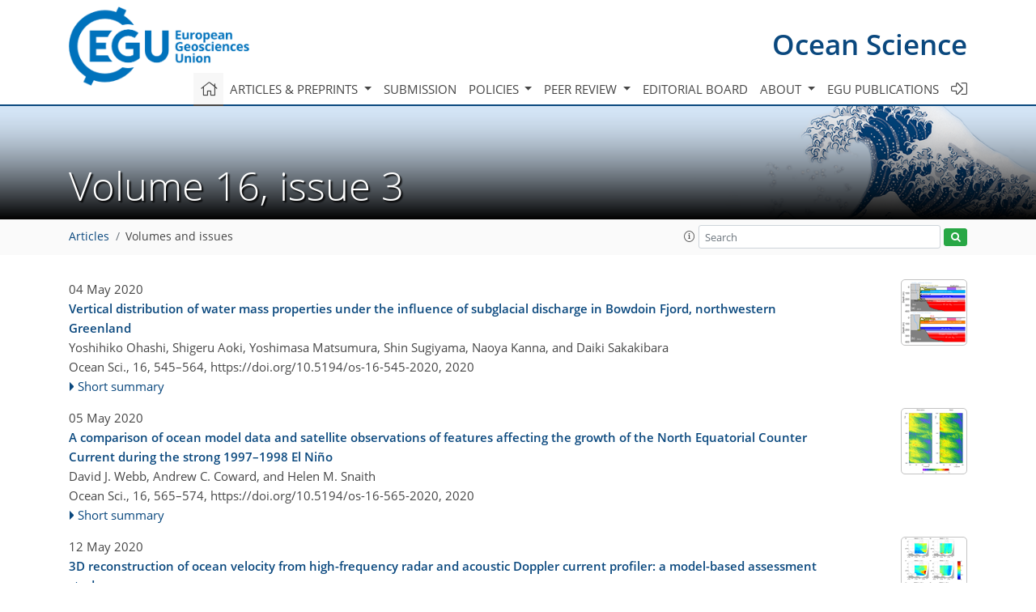

--- FILE ---
content_type: text/html
request_url: https://os.copernicus.org/articles/16/issue3.html
body_size: 21646
content:
<!DOCTYPE html PUBLIC "-//W3C//DTD XHTML 1.0 Transitional//EN" "http://www.w3.org/TR/xhtml1/DTD/xhtml1-transitional.dtd">
<!--[if lt IE 7]>      <html xmlns="https://www.w3.org/1999/xhtml" xml:lang="en" lang="en" class="no-js lt-ie9 lt-ie8 lt-ie7 co-ui"> <![endif]-->
											<!--[if IE 7]>         <html  xmlns="https://www.w3.org/1999/xhtml" xml:lang="en" lang="en" class="no-js lt-ie9 lt-ie8 co-ui"> <![endif]-->
											<!--[if IE 8]>         <html xmlns="https://www.w3.org/1999/xhtml" xml:lang="en" lang="en" class="no-js lt-ie9 co-ui"> <![endif]-->
											<!--[if gt IE 8]><!--> <html xmlns="https://www.w3.org/1999/xhtml" xml:lang="en" lang="en" class="no-js co-ui"> <!--<![endif]--> 
											<!-- remove class no-js if js is available --><head>
                                                <!-- BEGIN_HEAD -->
                                                <meta http-equiv="Content-Type" content="text/html; charset=utf-8" />
                                                <meta charset="utf-8" />
                                                <meta name="viewport" content="width=device-width, initial-scale=1" />
                                                
                                                <meta name="theme-color" content="#000000" />
                                                <meta name="application-name" content="1" />
                                                <meta name="msapplication-TileColor" content="#FFFFFF" />
                                            <link rel="preconnect" crossorigin="" href="https://contentmanager.copernicus.org/" /><link rel="icon" size="16x16" href="https://www.ocean-science.net/favicon_copernicus_16x16_.ico" type="image/x-icon" /><link rel="icon" size="24x24" href="https://www.ocean-science.net/favicon_copernicus_24x24_.ico" type="image/x-icon" /><link rel="icon" size="32x32" href="https://www.ocean-science.net/favicon_copernicus_32x32_.ico" type="image/x-icon" /><link rel="icon" size="48x48" href="https://www.ocean-science.net/favicon_copernicus_48x48_.ico" type="image/x-icon" /><link rel="icon" size="64x64" href="https://www.ocean-science.net/favicon_copernicus_64x64_.ico" type="image/x-icon" /><link rel="icon" size="228x228" href="https://www.ocean-science.net/favicon_copernicus_228x228_.png" type="image/png-icon" /><link rel="icon" size="195x195" href="https://www.ocean-science.net/favicon_copernicus_195x195_.png" type="image/png-icon" /><link rel="icon" size="196x196" href="https://www.ocean-science.net/favicon_copernicus_196x196_.png" type="image/png-icon" /><link rel="icon" size="128x128" href="https://www.ocean-science.net/favicon_copernicus_128x128_.png" type="image/png-icon" /><link rel="icon" size="96x96" href="https://www.ocean-science.net/favicon_copernicus_96x96_.png" type="image/png-icon" /><link rel="apple-touch-icon-precomposed" size="180x180" href="https://www.ocean-science.net/favicon_copernicus_180x180_.png" type="image/png-icon" /><link rel="apple-touch-icon-precomposed" size="120x120" href="https://www.ocean-science.net/favicon_copernicus_120x120_.png" type="image/png-icon" /><link rel="apple-touch-icon-precomposed" size="152x152" href="https://www.ocean-science.net/favicon_copernicus_152x152_.png" type="image/png-icon" /><link rel="apple-touch-icon-precomposed" size="76x76" href="https://www.ocean-science.net/favicon_copernicus_76x76_.png" type="image/png-icon" /><link rel="apple-touch-icon-precomposed" size="57x57" href="https://www.ocean-science.net/favicon_copernicus_57x57_.ico" type="image/png-icon" /><link rel="apple-touch-icon-precomposed" size="144x144" href="https://www.ocean-science.net/favicon_copernicus_144x144_.png" type="image/png-icon" /><script type="text/javascript" src="https://cdn.copernicus.org/libraries/mustache/2.3.0/mustache.min.js"></script><script type="text/javascript" src="https://cdn.copernicus.org/libraries/jquery/1.11.1/jquery.min.js"></script><script type="text/javascript" src="https://cdn.copernicus.org/js/copernicus.min.js"></script><script type="text/javascript" src="https://cdn.copernicus.org/apps/htmlgenerator/js/htmlgenerator-v2.js"></script><script type="text/javascript" src="https://cdn.copernicus.org/libraries/photoswipe/4.1/photoswipe.min.js"></script><script type="text/javascript" src="https://cdn.copernicus.org/libraries/photoswipe/4.1/photoswipe-ui-default.min.js"></script><link rel="stylesheet" type="text/css" media="all" href="https://cdn.copernicus.org/libraries/dszparallexer/dzsparallaxer.css" /><script type="text/javascript" src="https://cdn.copernicus.org/libraries/dszparallexer/dzsparallaxer.js"></script><link rel="stylesheet" type="text/css" media="all" id="hasBootstrap" href="https://cdn.copernicus.org/libraries/bootstrap/current/css/bootstrap.min.css" /><link rel="stylesheet" type="text/css" media="all" href="https://cdn.copernicus.org/libraries/bootstrap/current/css/bootstrap-media.min.css" /><link rel="stylesheet" type="text/css" media="all" href="https://cdn.copernicus.org/libraries/bootstrap/current/css/bootstrap-grid.min.css" /><link rel="stylesheet" type="text/css" media="all" href="https://cdn.copernicus.org/libraries/bootstrap/current/css/bootstrap-reboot.min.css" /><script type="text/javascript" src="https://cdn.copernicus.org/libraries/bootstrap/current/js/popper.js"></script><script type="text/javascript" src="https://cdn.copernicus.org/libraries/bootstrap/current/js/bootstrap.min.js"></script><link rel="preconnect" crossorigin="" href="https://cdn.copernicus.org/" /><link rel="stylesheet" type="text/css" media="all" href="https://cdn.copernicus.org/libraries/unsemantic/unsemantic.min.css" /><link rel="stylesheet" type="text/css" media="all" href="https://cdn.copernicus.org/libraries/photoswipe/4.1/photoswipe.css" /><link rel="stylesheet" type="text/css" media="all" href="https://cdn.copernicus.org/libraries/photoswipe/4.1/dark-icon-skin/dark-icon-skin.css" /><link rel="stylesheet" type="text/css" media="all" href="https://cdn.copernicus.org/css/copernicus-min.css" /><link rel="stylesheet" type="text/css" media="all" href="https://cdn.copernicus.org/css/fontawesome.css" /><link rel="stylesheet" type="text/css" media="all" href="https://cdn.copernicus.org/fonts/FontAwesome/5.11.2_and_4.7.0/css/all.font.css" /><link rel="stylesheet" type="text/css" media="projection, handheld, screen, tty, tv, print" href="https://www.ocean-science.net/co_cms_font_open_sans_v_15.css" /><link rel="stylesheet" type="text/css" media="projection, handheld, screen, tty, tv, print" href="https://www.ocean-science.net/template_one_column_base_2023_202301261343_1676458272.css" /><link rel="stylesheet" type="text/css" media="print" href="https://www.ocean-science.net/template_one_column_base_print_2023_1674737524.css" /><script src="https://www.ocean-science.net/co_common.js" type="text/javascript">
</script><script src="https://www.ocean-science.net/co_auth_check.js" type="text/javascript">
</script><script src="https://www.ocean-science.net/onload_javascript_actions.js" type="text/javascript">
</script><script src="https://www.ocean-science.net/template-one-column_2023_1674737530.js" type="text/javascript">
</script><!-- END_HEAD --><meta name="global_projectID" content="14" /><meta name="global_pageID" content="336" /><meta name="global_pageIdentifier" content="home" /><meta name="global_moBaseURL" content="https://meetingorganizer.copernicus.org/" /><meta name="global_projectShortcut" content="OS" /><meta name="global_projectDomain" content="https://www.ocean-science.net/" />        
        <title>OS – Volume 16, issue 3</title>
<meta name="data-non-mobile-optimized-message" content="" /><script id="networker">
    window.isSafari = /^((?!chrome|android).)*safari/i.test(navigator.userAgent);

    /**
     *
     */
    function createToastsFunctionality() {
        const toastsWrapper = $('<div>')
                .attr('aria-live', 'polite')
                .attr('aria-atomic', 'true')
                .addClass('toasts-notifications-wrapper');
        $('body').append(toastsWrapper);
    }

    function isOS() {
        return [
                    'iPad Simulator',
                    'iPhone Simulator',
                    'iPod Simulator',
                    'iPad',
                    'iPhone',
                    'iPod'
                ].includes(navigator.platform)
                || (navigator.userAgent.includes("Mac") && "ontouchend" in document)
    }

    /**
     *
     * @param notificationContent
     */
    function addToast(notificationContent) {
        const toast = $('<div>').addClass('toast').attr('role', 'alert').attr('aria-live', 'assertive')
                .attr('aria-atomic', 'true').attr('data-autohide', 'false');
        const toastHeader = $('<div>').addClass('toast-header');
        const toastHeaderTitle = $('<strong>').addClass('mr-auto').html(notificationContent.title);
        const toastHeaderCloseButton = $('<button>').addClass('ml-2').addClass('mb-1').addClass('close').attr('type', 'button')
                .attr('data-dismiss', 'toast');
        const toastHeaderCloseIcon = $('<span>').attr('aria-hidden', 'true').html('&times;');

        let url = '';
        if (notificationContent.hasOwnProperty('url')) {
            url = notificationContent.url;
        } else {
            url = 'https://networker.copernicus.org/my-network';
        }
        const toastBody = $('<div>').addClass('toast-body').html('<a target="_blank" href="' + url + '">' + notificationContent.text + '</a>');
        $(toastHeaderCloseButton).append(toastHeaderCloseIcon);
        $(toastHeader).append(toastHeaderTitle);
        $(toastHeader).append(toastHeaderCloseButton);
        $(toast).append(toastHeader);
        $(toast).append(toastBody);

        $('.toasts-notifications-wrapper').append(toast);

        $('.toast').toast('show');
    }

    function coNetworker_sendUsersLocation(location, userHash, publicLabel, projectID, application) {

        if (templateHasBootstrap()) {
            createToastsFunctionality();
        }

        userHash = userHash || 'null';
        location = location || 'c_content_manager::getProjectTemplateMobileOpt';
        publicLabel = publicLabel || '';

        if (publicLabel === ''){
            publicLabel = location;
        }

        if (userHash !== null && userHash.length > 5) {
            try {
                if(typeof window.ws === 'undefined' || window.ws === null || !window.ws) {
                    window.ws = new WebSocket('wss://websockets.copernicus.org:8080');
                } else {
                    window.ws.close(1000);
                    window.ws = new WebSocket('wss://websockets.copernicus.org:8080');
                }
                const data = {
                    'type': 'status',
                    'action': 'start',
                    'data': {
                        'userIdentifier': userHash,
                        'projectID': projectID,
                        'coApp': application,
                        'location': location,
                        'publicLabel': publicLabel
                    }
                };
                if (window.ws === 1) {
                    window.ws.send(JSON.stringify(data));
                } else {
                    window.ws.onopen = function (msg) {
                        window.ws.send(JSON.stringify(data));
                        dispatchEvent(new CustomEvent('loadCommonNetworker'));
                    };

                    window.ws.onmessage = function (event) {
                        try {
                            const data = JSON.parse(event.data);

                            switch (data.type) {
                                case 'notification':
                                    const pushNotificationData = data.data;
                                    if (pushNotificationData.hasOwnProperty('user') && pushNotificationData.user.length > 5 && pushNotificationData.user === userHash) {
                                        window.showPushNotification(pushNotificationData);
                                    }
                                    break;
                            }
                        } catch (e) {
                            console.log(e);
                        }
                    }
                }
            } catch (e) {
                console.error(e);
            }

        }
    }

    window.showPushNotification = function (notificationContent) {
        showMessage(notificationContent);

        function showMessage(notificationContent){
            if (templateHasBootstrap()) {
                showBootstrapModal(notificationContent);
            }
        }

        function showBootstrapModal(notificationContent) {
            const randomId = getRandomInt(100,999);
            let modal = $('<div>').addClass('modal').attr('id', 'modal-notification' + randomId);
            let modalDialog = $('<div>').addClass('modal-dialog');
            let modalContent = $('<div>').addClass('modal-content');
            let modalBody = $('<div>').addClass('modal-body');
            let message = $('<div>').addClass('modal-push-message').html('<h3 class="mb-3">' + notificationContent.title + '</h3><p>' + notificationContent.text + '</p>');
            let buttonsWrapper = $('<div>').addClass('row');
            let buttonsWrapperCol = $('<div>').addClass('col-12').addClass('text-right');
            let buttonCancel = $('<button>').addClass('btn').addClass('btn-danger').addClass('mr-2').html('Cancel')
            let buttonSuccess = $('<button>').addClass('btn').addClass('btn-success').html('OK')

            $(buttonsWrapper).append(buttonsWrapperCol);
            $(buttonsWrapperCol).append(buttonCancel);
            $(buttonsWrapperCol).append(buttonSuccess);
            $(modalBody).append(message).append(buttonsWrapper);
            $(modalContent).append(modalBody);
            $(modalDialog).append(modalContent);
            $(modal).append(modalDialog);

            $(buttonCancel).on('click', (event) => {
                event.preventDefault();
                event.stopPropagation();
                event.stopImmediatePropagation();
                $(modal).modal('hide');
            });

            $(buttonSuccess).on('click', (event) => {
                event.preventDefault();
                event.stopPropagation();
                event.stopImmediatePropagation();
                $(modal).modal('hide');
                handleOnclickNotification(notificationContent);
            });
            $(modal).modal('show');

            setTimeout(() => {
                dispatchEvent(new CustomEvent('modalLoaded', {'detail': 'modal-notification' + randomId}));
            }, 1000);
        }

        window.addEventListener('modalLoaded', function (event) {
            setTimeout(() => {
                $('#' + event.detail).modal('hide');
            }, 9000);
        });

        function handleOnclickNotification(notificationContent) {
            if (notificationContent.hasOwnProperty('withConnect') && notificationContent.withConnect.length > 0) {
                acceptContactRequest(notificationContent);
            }

            if (notificationContent.hasOwnProperty('url')) {
                if (window.isSafari && isOS()) {
                    window.location.href = notificationContent.url;
                } else {
                    window.open(notificationContent.url, '_blank').focus();
                }
            } else {
                if (window.isSafari && isOS()) {
                    window.open('https://networker.copernicus.org/my-network', '_blank');
                } else {
                    window.open('https://networker.copernicus.org/my-network', '_blank').focus();
                }
            }
        }

        /**
         *
         * @param notificationContent
         */
        function acceptContactRequest(notificationContent) {
            const formData = new FormData();
            formData.append('r', notificationContent.userFrom);
            formData.append('a', 'a');

            $.ajax({
                url: 'https://networker.copernicus.org/handle-request-job',
                type: 'POST',
                data: formData,
                processData: false,
                contentType: false,
                xhrFields: {
                    withCredentials: true
                },
                beforeSend: function () {
                    $('.splash').fadeIn();
                    $('.lightbox').fadeIn();
                }
            })
                    .done(function (dataResponse) {
                        const data = JSON.parse(dataResponse);
                        let text = 'Please consider joining the text chat now.';
                        window.sendPushNotification({
                            title: window.userDataCommonNetworker.name + ' aims to chat with you.',
                            text: text,
                            user: data.message.userIdentifier,
                            url: notificationContent.url
                        });
                        $('.splash').fadeOut();
                        $('.lightbox').fadeOut();
                    })
                    .fail(function (error) {
                        $('.splash').fadeOut();
                        $('.lightbox').fadeOut();
                    });
        }
    }


    function templateHasBootstrap() {
        const bootstrap = document.getElementById('hasBootstrap');
        return bootstrap !== null && typeof bootstrap !== 'undefined';
    }

        coNetworker_sendUsersLocation();
    dispatchEvent(new CustomEvent('loadCommonNetworker'));

    function getRandomInt(min, max) {
        min = Math.ceil(min);
        max = Math.floor(max);
        return Math.floor(Math.random() * (max - min + 1)) + min;
    }
</script>

		        <link rel="stylesheet" type="text/css" href="https://cdn.copernicus.org/libraries/photoswipe/4.1/dark-icon-skin/dark-icon-skin.css">
            <base href="/">
        
        <link rel="stylesheet" type="text/css" href="https://cdn.copernicus.org/libraries/unsemantic/unsemantic.min.css">
        <link rel="stylesheet" type="text/css" href="https://cdn.copernicus.org/libraries/jquery/1.11.1/ui/jquery-ui.min.css">
        <link rel="stylesheet" type="text/css" href="https://cdn.copernicus.org/libraries/jquery/1.11.1/ui/jquery-ui-slider-pips.css">
        <link rel="stylesheet" type="text/css" href="https://cdn.copernicus.org/libraries/photoswipe/4.1/photoswipe.css">
        <link rel="stylesheet" type="text/css" href="https://cdn.copernicus.org/apps/htmlgenerator/css/htmlgenerator.css?v=1">
<meta name="citation_fulltext_world_readable" content="">
<meta name="citation_publisher" content=""/>
<meta name="citation_title" content=""/>
<meta name="citation_abstract" content=""/>
<meta name="citation_journal_title" content=""/>
    <meta name="citation_volume" content="16"/>
    <meta name="citation_issue" content="3"/>
<meta name="citation_doi" content="https://doi.org/"/>
<meta name="citation_firstpage" content=""/>
<meta name="citation_lastpage" content=""/>

<meta name="citation_xml_url" content=""/>
<meta name="citation_language" content="English"/>
<meta name="libraryUrl" content=""/>






        <link rel="icon" href="https://www.ocean-science.net/favicon.ico" type="image/x-icon"/>
        
        

        
        
        
        
            <script type="text/javascript" src="https://cdn.copernicus.org/libraries/jquery/1.11.1/ui/jquery-ui.min.js"></script>
        <script type="text/javascript" src="https://cdn.copernicus.org/libraries/jquery/1.11.1/ui/jquery-ui-slider-pips.js"></script>
        <script type="text/javascript" src="https://cdn.copernicus.org/libraries/jquery/1.11.1/ui/template_jquery-ui-touch.min.js"></script>
        <script type="text/javascript" src="https://cdn.copernicus.org/js/respond.js"></script>
        <script type="text/javascript" src="https://cdn.copernicus.org/libraries/highstock/2.0.4/highstock.js"></script>
        <script type="text/javascript" src="https://cdn.copernicus.org/apps/htmlgenerator/js/CoPublisher.js"></script>
        <script type="text/x-mathjax-config">
        MathJax.Hub.Config({
        "HTML-CSS": { fonts: ["TeX"] ,linebreaks: { automatic: true, width: "90% container" } }
        });
        </script>
        <script type="text/javascript" async  src="https://cdnjs.cloudflare.com/ajax/libs/mathjax/2.7.5/MathJax.js?config=MML_HTMLorMML-full"></script>
        
        <script type="text/javascript" src="https://cdn.copernicus.org/libraries/photoswipe/4.1/photoswipe-ui-default.min.js"></script>
        <script type="text/javascript" src="https://cdn.copernicus.org/libraries/photoswipe/4.1/photoswipe.min.js"></script>
        

		<script type="text/javascript">
			/* <![CDATA[ */
			 
			/* ]]> */
		</script>

		<style type="text/css">
			.top_menu { margin-right: 0!important; }
			
		</style>
	</head><body><header id="printheader" class="d-none d-print-block container">

    <img src="https://www.ocean-science.net/graphic_egu_claim_logo_blue.png" alt="" style="width: 508px; height: 223px;" />

</header>

<header class="d-print-none mb-n3 version-2023">

    <div class="container">

        <div class="row no-gutters mr-0 ml-0 align-items-center header-wrapper mb-lg-3">

            <div class="col-auto pr-3">

                <div class="layout__moodboard-logo-year-container">

                    <a class="layout__moodboard-logo-link" target="_blank" href="http://www.egu.eu">

                    <div class="layout__moodboard-logo">

                        <img src="https://www.ocean-science.net/graphic_egu_claim_logo_blue.png" alt="" style="width: 508px; height: 223px;" />

                    </div>

                    </a>

                </div>

            </div>

            <div class="d-none d-lg-block col text-md-right layout__title-desktop">

                <div class="layout__m-location-and-time">

                    <a class="moodboard-title-link" href="https://www.ocean-science.net/">

                    Ocean Science

                    </a>

                </div>

            </div>

            <div class="d-none d-md-block d-lg-none col text-md-right layout__title-tablet">

                <div class="layout__m-location-and-time">

                    <a class="moodboard-title-link" href="https://www.ocean-science.net/">

                    Ocean Science

                    </a>

                </div>

            </div>

            <div class="col layout__m-location-and-time-mobile d-md-none text-center layout__title-mobile">

                <a class="moodboard-title-link" href="https://www.ocean-science.net/">

                OS

                </a>

            </div>

            <!-- End Logo -->

            <div class="col-auto text-right">

                <button class="navbar-toggler light mx-auto mr-sm-0" type="button" data-toggle="collapse" data-target="#navbar_menu" aria-controls="navbar_menu" aria-expanded="false" aria-label="Toggle navigation">

                    <span class="navbar-toggler-icon light"></span>

                </button>

            </div>

            <!-- Topbar -->

            <div class="topbar d-print-none">

                <!-- <iframe
				frameborder="0"
				id="co_auth_check_authiframecontainer"
				style="width: 179px; height: 57px; margin: 0; margin-bottom: 5px; margin-left: 10px; margin-top: -15px; padding: 0; border: none; overflow: hidden; background-color: transparent; display: none;"
				src=""></iframe> -->

            </div>

            <!-- End Topbar -->

        </div>

    </div>

    <div class="banner-navigation-breadcrumbs-wrapper">

        <div id="navigation">

            <nav class="container navbar navbar-expand-lg navbar-light"><!-- Logo -->

                <div class="collapse navbar-collapse CMSCONTAINER" id="navbar_menu">

                <div id="cmsbox_124026" class="cmsbox navbar-collapse"><button style="display: none;" class="navbar-toggler navigation-extended-toggle-button" type="button" data-toggle="collapse" data-target="#navbar_menu" aria-controls="navbarSupportedContent" aria-expanded="false" aria-label="Toggle navigation">
    <span class="navbar-toggler-icon"></span>
</button>
<div class="navbar-collapse CMSCONTAINER collapse show" id="navbarSupportedContent">
            <ul class="navbar-nav mr-auto no-styling">
                    <li class="nav-item  ">
                        <a target="_parent" class="nav-link active "  href="https://www.ocean-science.net/home.html"><i class='fal fa-home fa-lg' title='Home'></i></a>
                </li>
                    <li class="nav-item  megamenu ">
                        <a target="_self" class="nav-link dropdown-toggle  "  href="#" id="navbarDropdown10780" role="button" data-toggle="dropdown" aria-haspopup="true" aria-expanded="false">Articles & preprints
                            <span class="caret"></span></a>
                        <div class="dropdown-menu  level-1 " aria-labelledby="navbarDropdown10780">
                            <div class="container">
                                <div class="row">
                                <div class="col-md-12 col-lg-4 col-sm-12">
                                            <div class="dropdown-header">Recent</div>
                                        <div class="dropdown-item level-2  " style="list-style: none">
                                            <a   target="_parent" class="" href="https://os.copernicus.org/">Recent papers</a>
                                    </div>
                                            <div class="dropdown-header">Highlights</div>
                                        <div class="dropdown-item level-2  " style="list-style: none">
                                            <a   target="_parent" class="" href="https://os.copernicus.org/os_letters.html">OS Letters</a>
                                    </div>
                                        <div class="dropdown-item level-2  " style="list-style: none">
                                            <a   target="_parent" class="" href="https://os.copernicus.org/editors_choice.html">Editor's choice</a>
                                    </div>
                                            <div class="dropdown-header">Regular articles</div>
                                        <div class="dropdown-item level-2  " style="list-style: none">
                                            <a   target="_parent" class="" href="https://os.copernicus.org/research_article.html">Research articles</a>
                                    </div>
                                        <div class="dropdown-item level-2  " style="list-style: none">
                                            <a   target="_parent" class="" href="https://os.copernicus.org/review_article.html">Review articles</a>
                                    </div>
                                        <div class="dropdown-item level-2  " style="list-style: none">
                                            <a   target="_parent" class="" href="https://os.copernicus.org/technical_note.html">Technical notes</a>
                                    </div>
                                            </div>
                                            <div class="col-md-12 col-lg-4 col-sm-12">
                                            <div class="dropdown-header">Special issues</div>
                                        <div class="dropdown-item level-2  " style="list-style: none">
                                            <a   target="_parent" class="" href="https://os.copernicus.org/special_issues.html">Published SIs</a>
                                    </div>
                                        <div class="dropdown-item level-2  " style="list-style: none">
                                            <a   target="_parent" class="" href="https://www.ocean-science.net/articles_and_preprints/scheduled_sis.html">Scheduled SIs</a>
                                    </div>
                                        <div class="dropdown-item level-2  " style="list-style: none">
                                            <a   target="_parent" class="" href="https://www.ocean-science.net/articles_and_preprints/how_to_apply_for_an_si.html">How to apply for an SI</a>
                                    </div>
                                            <div class="dropdown-header">Collections</div>
                                        <div class="dropdown-item level-2  " style="list-style: none">
                                            <a   target="_parent" class="" href="https://www.ocean-science.net/articles_and_preprints/how_to_add_an_article_to_a_collection.html">How to add an article to a collection</a>
                                    </div>
                                            <div class="dropdown-header">EGU Compilations</div>
                                        <div class="dropdown-item level-2  " style="list-style: none">
                                            <a   target="_blank" class="" href="https://egu-letters.net/">EGU Letters</a>
                                    </div>
                                        <div class="dropdown-item level-2  " style="list-style: none">
                                            <a   target="_blank" class="" href="https://encyclopedia-of-geosciences.net/">Encyclopedia of Geosciences</a>
                                    </div>
                                        <div class="dropdown-item level-2  " style="list-style: none">
                                            <a   target="_blank" class="" href="https://egusphere.net/">EGUsphere</a>
                                    </div>
                                            </div>
                                            <div class="col-md-12 col-lg-4 col-sm-12">
                                            <div class="dropdown-header">Alerts</div>
                                        <div class="dropdown-item level-2  " style="list-style: none">
                                            <a   target="_parent" class="" href="https://www.ocean-science.net/articles_and_preprints/subscribe_to_alerts.html">Subscribe to alerts</a>
                                    </div>
                                </div>
                                </div>
                            </div>
                        </div>
                </li>
                    <li class="nav-item  ">
                        <a target="_parent" class="nav-link  "  href="https://www.ocean-science.net/submission.html">Submission</a>
                </li>
                    <li class="nav-item  dropdown ">
                        <a target="_self" class="nav-link dropdown-toggle  "  href="#" id="navbarDropdown10784" role="button" data-toggle="dropdown" aria-haspopup="true" aria-expanded="false">Policies
                            <span class="caret"></span></a>
                        <div class="dropdown-menu  level-1 " aria-labelledby="navbarDropdown10784">
                            <div >
                                <div >
                                <div class="col-md-12 col-lg-12 col-sm-12">
                                        <div class="dropdown-item level-2  " style="list-style: none">
                                            <a   target="_parent" class="" href="https://www.ocean-science.net/policies/licence_and_copyright.html">Licence & copyright</a>
                                    </div>
                                        <div class="dropdown-item level-2  " style="list-style: none">
                                            <a   target="_parent" class="" href="https://www.ocean-science.net/policies/general_terms.html">General terms</a>
                                    </div>
                                        <div class="dropdown-item level-2  " style="list-style: none">
                                            <a   target="_parent" class="" href="https://www.ocean-science.net/policies/publication_policy.html">Publication policy</a>
                                    </div>
                                        <div class="dropdown-item level-2  " style="list-style: none">
                                            <a   target="_parent" class="" href="https://www.ocean-science.net/policies/ai_policy.html">AI policy</a>
                                    </div>
                                        <div class="dropdown-item level-2  " style="list-style: none">
                                            <a   target="_parent" class="" href="https://www.ocean-science.net/policies/data_policy.html">Data policy</a>
                                    </div>
                                        <div class="dropdown-item level-2  " style="list-style: none">
                                            <a   target="_parent" class="" href="https://www.ocean-science.net/policies/publication_ethics.html">Publication ethics</a>
                                    </div>
                                        <div class="dropdown-item level-2  " style="list-style: none">
                                            <a   target="_parent" class="" href="https://www.ocean-science.net/policies/competing_interests_policy.html">Competing interests policy</a>
                                    </div>
                                        <div class="dropdown-item level-2  " style="list-style: none">
                                            <a   target="_parent" class="" href="https://www.ocean-science.net/policies/appeals_and_complaints.html">Appeals & complaints</a>
                                    </div>
                                        <div class="dropdown-item level-2  " style="list-style: none">
                                            <a   target="_parent" class="" href="https://www.ocean-science.net/policies/proofreading_guidelines.html">Proofreading guidelines</a>
                                    </div>
                                        <div class="dropdown-item level-2  " style="list-style: none">
                                            <a   target="_parent" class="" href="https://www.ocean-science.net/policies/obligations_for_authors.html">Obligations for authors</a>
                                    </div>
                                        <div class="dropdown-item level-2  " style="list-style: none">
                                            <a   target="_parent" class="" href="https://www.ocean-science.net/policies/obligations_for_editors.html">Obligations for editors</a>
                                    </div>
                                        <div class="dropdown-item level-2  " style="list-style: none">
                                            <a   target="_parent" class="" href="https://www.ocean-science.net/policies/obligations_for_referees.html">Obligations for referees</a>
                                    </div>
                                        <div class="dropdown-item level-2  " style="list-style: none">
                                            <a   target="_parent" class="" href="https://www.ocean-science.net/policies/author_name_change.html">Inclusive author name-change policy</a>
                                    </div>
                                        <div class="dropdown-item level-2  " style="list-style: none">
                                            <a   target="_parent" class="" href="https://www.ocean-science.net/policies/inclusivity_in_global_research.html">Inclusivity in global research</a>
                                    </div>
                                </div>
                                </div>
                            </div>
                        </div>
                </li>
                    <li class="nav-item  dropdown ">
                        <a target="_self" class="nav-link dropdown-toggle  "  href="#" id="navbarDropdown339" role="button" data-toggle="dropdown" aria-haspopup="true" aria-expanded="false">Peer review
                            <span class="caret"></span></a>
                        <div class="dropdown-menu  level-1 " aria-labelledby="navbarDropdown339">
                            <div >
                                <div >
                                <div class="col-md-12 col-lg-12 col-sm-12">
                                        <div class="dropdown-item level-2  " style="list-style: none">
                                            <a   target="_parent" class="" href="https://www.ocean-science.net/peer_review/interactive_review_process.html">Interactive review process</a>
                                    </div>
                                        <div class="dropdown-item level-2  " style="list-style: none">
                                            <a   target="_parent" class="" href="https://www.ocean-science.net/peer_review/editing_for_os.html">Editing for OS</a>
                                    </div>
                                        <div class="dropdown-item level-2  " style="list-style: none">
                                            <a   target="_parent" class="" href="https://www.ocean-science.net/peer_review/finding_an_editor.html">Finding an editor</a>
                                    </div>
                                        <div class="dropdown-item level-2  " style="list-style: none">
                                            <a   target="_parent" class="" href="https://www.ocean-science.net/peer_review/review_criteria.html">Review criteria</a>
                                    </div>
                                        <div class="dropdown-item level-2  " style="list-style: none">
                                            <a   target="_parent" class="" href="https://webforms.copernicus.org/OS/referee-application">Become a referee</a>
                                    </div>
                                        <div class="dropdown-item level-2  " style="list-style: none">
                                            <a data-non-mobile-optimized="1"  target="_parent" class="" href="https://editor.copernicus.org/OS/my_manuscript_overview">Manuscript tracking</a>
                                    </div>
                                        <div class="dropdown-item level-2  " style="list-style: none">
                                            <a   target="_parent" class="" href="https://www.ocean-science.net/peer_review/reviewer_recognition.html">Reviewer recognition</a>
                                    </div>
                                </div>
                                </div>
                            </div>
                        </div>
                </li>
                    <li class="nav-item  ">
                        <a target="_parent" class="nav-link  "  href="https://www.ocean-science.net/editorial_board.html">Editorial board</a>
                </li>
                    <li class="nav-item  dropdown ">
                        <a target="_self" class="nav-link dropdown-toggle  "  href="#" id="navbarDropdown6133" role="button" data-toggle="dropdown" aria-haspopup="true" aria-expanded="false">About
                            <span class="caret"></span></a>
                        <div class="dropdown-menu  level-1 " aria-labelledby="navbarDropdown6133">
                            <div >
                                <div >
                                <div class="col-md-12 col-lg-12 col-sm-12">
                                        <div class="dropdown-item level-2  " style="list-style: none">
                                            <a   target="_parent" class="" href="https://www.ocean-science.net/about/aims_and_scope.html">Aims & scope</a>
                                    </div>
                                        <div class="dropdown-item level-2  " style="list-style: none">
                                            <a   target="_parent" class="" href="https://www.ocean-science.net/about/subject_areas.html">Subject areas</a>
                                    </div>
                                        <div class="dropdown-item level-2  " style="list-style: none">
                                            <a   target="_parent" class="" href="https://www.ocean-science.net/about/manuscript_types.html">Manuscript types</a>
                                    </div>
                                        <div class="dropdown-item level-2  " style="list-style: none">
                                            <a   target="_parent" class="" href="https://www.ocean-science.net/about/article_processing_charges.html">Article processing charges</a>
                                    </div>
                                        <div class="dropdown-item level-2  " style="list-style: none">
                                            <a   target="_parent" class="" href="https://www.ocean-science.net/about/financial_support.html">Financial support</a>
                                    </div>
                                        <div class="dropdown-item level-2  " style="list-style: none">
                                            <a   target="_parent" class="" href="https://www.ocean-science.net/about/news_and_press.html">News & press</a>
                                    </div>
                                        <div class="dropdown-item level-2  " style="list-style: none">
                                            <a   target="_parent" class="" href="https://www.ocean-science.net/about/egu_resources.html">EGU resources</a>
                                    </div>
                                        <div class="dropdown-item level-2  " style="list-style: none">
                                            <a   target="_parent" class="" href="https://www.ocean-science.net/about/promote_your_work.html">Promote your work</a>
                                    </div>
                                        <div class="dropdown-item level-2  " style="list-style: none">
                                            <a   target="_parent" class="" href="https://www.ocean-science.net/about/journal_statistics.html">Journal statistics</a>
                                    </div>
                                        <div class="dropdown-item level-2  " style="list-style: none">
                                            <a   target="_parent" class="" href="https://www.ocean-science.net/about/journal_metrics.html">Journal metrics</a>
                                    </div>
                                        <div class="dropdown-item level-2  " style="list-style: none">
                                            <a   target="_parent" class="" href="https://www.ocean-science.net/about/abstracted_and_indexed.html">Abstracted & indexed</a>
                                    </div>
                                        <div class="dropdown-item level-2  " style="list-style: none">
                                            <a   target="_parent" class="" href="https://www.ocean-science.net/about/article_level_metrics.html">Article level metrics</a>
                                    </div>
                                        <div class="dropdown-item level-2  " style="list-style: none">
                                            <a   target="_parent" class="" href="https://www.ocean-science.net/about/faqs.html">FAQs</a>
                                    </div>
                                        <div class="dropdown-item level-2  " style="list-style: none">
                                            <a   target="_parent" class="" href="https://www.ocean-science.net/about/contact.html">Contact</a>
                                    </div>
                                        <div class="dropdown-item level-2  " style="list-style: none">
                                            <a   target="_parent" class="" href="https://www.ocean-science.net/about/xml_harvesting_and_oai-pmh.html">XML harvesting & OAI-PMH</a>
                                    </div>
                                </div>
                                </div>
                            </div>
                        </div>
                </li>
                    <li class="nav-item  ">
                        <a target="_parent" class="nav-link  "  href="https://www.ocean-science.net/egu_publications.html">EGU publications</a>
                </li>
                    <li class="nav-item  ">
                        <a target="_blank" class="nav-link  " data-non-mobile-optimized="1" href="https://editor.copernicus.org/OS/"><i class='fal fa-sign-in-alt fa-lg' title='Login'></i></a>
                </li>
                <!-- Topbar -->
                <li class="d-print-none d-lg-none pt-2 topbar-mobile">
                    <!-- <iframe
				frameborder="0"
				id="co_auth_check_authiframecontainer"
				style="width: 179px; height: 57px; margin: 0; margin-bottom: 5px; margin-left: 10px; margin-top: -15px; padding: 0; border: none; overflow: hidden; background-color: transparent; display: none;"
				src=""></iframe> -->
                </li>
                <!-- End Topbar -->
            </ul>
</div>
</div></div>

            </nav>

        </div>

        <section id="banner" class="banner dzsparallaxer use-loading auto-init height-is-based-on-content mode-scroll loaded dzsprx-readyall">

            <div class="divimage dzsparallaxer--target layout__moodboard-banner" data-src="" style=""></div>

            <div id="headers-content-container" class="container CMSCONTAINER">



            <div id="cmsbox_124084" class="cmsbox ">            <span class="header-small text-uppercase">&nbsp;</span>
            <h1 class="display-4 header-get-function home-header hide-md-on-version2023">
                        Volume 16, issue 3
&nbsp;
            </h1>
</div></div>

        </section>



        <div id="breadcrumbs" class="breadcrumbs">

            <div class="container">

                <div class="row align-items-center">

                    <div class="d-none d-sm-block text-nowrap pageactions"></div>

                    <!-- START_SEARCH -->

                    <!-- END_SEARCH -->

                    <!-- The template part snippet fo breadcrubs is in source code-->

                    <div class="justify-content-between col-auto col-md CMSCONTAINER" id="breadcrumbs_content_container"><div id="cmsbox_1092798" class="cmsbox "><!-- tpl: templates/get_functions/get_breadcrumbs/index -->
<!-- START_BREADCRUMBS_CONTAINER -->
<ol class="breadcrumb">
        <li class="breadcrumb-item"><a href="https://os.copernicus.org/articles/">Articles</a></li>
            <li class="breadcrumb-item"><a href="https://os.copernicus.org/articles/volumes.html"><nobr>Volumes and issues</nobr></a></li>
</ol>
<!-- END_BREADCRUMBS_CONTAINER -->
</div></div>

                    <div class="col col-md-4 text-right page-search CMSCONTAINER" id="search_content_container"><div id="cmsbox_1314824" class="cmsbox "><!-- v1.31 -->
<!-- 1.31: added placeholder for test system sanitizing-->
<!-- 1.3: #855 -->
<!-- 1.2: #166 -->
<!-- CMS ressources/FinderBreadcrumbBox.html -->
<!-- START_SITE_SEARCH -->
<!-- Root element of PhotoSwipe. Must have class pswp. -->
<div class="pswp" tabindex="-1" role="dialog" aria-hidden="true" >

    <!-- Background of PhotoSwipe.
         It's a separate element as animating opacity is faster than rgba(). -->
    <div class="pswp__bg"></div>

    <!-- Slides wrapper with overflow:hidden. -->
    <div class="pswp__scroll-wrap">

        <!-- Container that holds slides.
            PhotoSwipe keeps only 3 of them in the DOM to save memory.
            Don't modify these 3 pswp__item elements, data is added later on. -->
        <div class="pswp__container">
            <div class="pswp__item"></div>
            <div class="pswp__item"></div>
            <div class="pswp__item"></div>
        </div>

        <!-- Default (PhotoSwipeUI_Default) interface on top of sliding area. Can be changed. -->
        <div class="pswp__ui pswp__ui--hidden">

            <div class="pswp__top-bar">

                <!--  Controls are self-explanatory. Order can be changed. -->

                <div class="pswp__counter"></div>

                <button class="pswp__button pswp__button--close" title="Close (Esc)"></button>


                <button class="pswp__button pswp__button--fs" title="Toggle fullscreen"></button>

                <!-- Preloader demo http://codepen.io/dimsemenov/pen/yyBWoR -->
                <!-- element will get class pswp__preloader--active when preloader is running -->
                <div class="pswp__preloader">
                    <div class="pswp__preloader__icn">
                        <div class="pswp__preloader__cut">
                            <div class="pswp__preloader__donut"></div>
                        </div>
                    </div>
                </div>
            </div>

            <div class="pswp__share-modal pswp__share-modal--hidden pswp__single-tap">
                <div class="pswp__share-tooltip"></div>
            </div>

            <button class="pswp__button pswp__button--arrow--left" title="Previous (arrow left)">
            </button>

            <button class="pswp__button pswp__button--arrow--right" title="Next (arrow right)">
            </button>

            <div class="pswp__caption ">
                <div class="pswp__caption__center"></div>
            </div>

        </div>

    </div>

</div>
<div class="row align-items-center no-gutters py-1" id="search-wrapper">

    <div class="col-auto pl-0 pr-1">
        <a id="templateSearchInfoBtn" role="button" tabindex="99" data-container="body" data-toggle="popover" data-placement="bottom" data-trigger="click"><span class="fal fa-info-circle"></span></a>
    </div>

    <div class="col pl-0 pr-1">
        <input type="search" placeholder="Search" name="q" class="form-control form-control-sm" id="search_query_solr"/>
    </div>
    <div class="col-auto pl-0">
        <button title="Start site search" id="start_site_search_solr" class="btn btn-sm btn-success"><span class="co-search"></span></button>
    </div>
</div>

<div class="text-left">
    <div id="templateSearchInfo" class="d-none">
        <div>
            <p>
                Multiple terms: term1 term2<br />
                <i>red apples</i><br />
                returns results with all terms like:<br />
                <i>Fructose levels in <strong>red</strong> and <strong>green</strong> apples</i><br />
            </p>
            <p>
                Precise match in quotes: "term1 term2"<br />
                <i>"red apples"</i><br />
                returns results matching exactly like:<br />
                <i>Anthocyanin biosynthesis in <strong>red apples</strong></i><br />
            </p>

            <p>
                Exclude a term with -: term1 -term2<br />
                <i>apples -red</i><br />
                returns results containing <i><strong>apples</strong></i> but not <i><strong>red</strong></i>:<br />
                <i>Malic acid in green <strong>apples</strong></i><br />
            </p>
        </div>
    </div>

    <div class="modal " id="templateSearchResultModal" role="dialog" aria-labelledby="Search results" aria-hidden="true">
        <div class="modal-dialog modal-lg modal-dialog-centered">
            <div class="modal-content">
                <div class="modal-header modal-header--sticky shadow one-column d-block">
                    <div class="row no-gutters mx-1">
                        <div class="col mr-3">
                                <h1 class="" id="resultsSearchHeader"><span id="templateSearchResultNr"></span> hit<span id="templateSearchResultNrPlural">s</span> for <span id="templateSearchResultTerm"></span></h1>
                            </div>
                        <div class="col-auto">
                            <a id="scrolltopmodal" href="javascript:void(0)" onclick="scrollModalTop();" style="display: none;"><i class="co-home"></i></a>

                        </div>
                        <div class="col-auto">
                                <button data-dismiss="modal" aria-label="Close" class="btn btn-danger mt-1">Close</button>
                            </div>
                    </div>
                </div>
                <div class="modal-body one-column">
                    <!-- $$co-sanitizing-slot1$$ -->
                    <div class="grid-container mx-n3"><div class="grid-85 tablet-grid-85">
                        <button aria-label="Refine" id="refineSearchModal" class="btn btn-primary float-left mt-4">Refine your search</button>
                        <button aria-label="Refine" id="refineSearchModalHide" class="btn btn-danger float-left d-none mt-4">Hide refinement</button>
                    </div></div>
                    <div class="grid-container mx-n3"><div class="grid-100 tablet-grid-100"><div id="templateRefineSearch" class="d-none"></div></div></div>

                <div id="templateSearchResultContainer" class="searchResultsModal mx-n3"></div>
                <div class="grid-container mb-0"><div class="grid-100 tablet-grid-100"><div id="templateSearchResultContainerEmpty" class="co-notification d-none">There are no results for your search term.</div></div></div>
            </div>

            </div>
        </div>
    </div>
</div>

    <!-- feedback network problems -->
    <div class="modal " id="templateSearchErrorModal1"  role="dialog" aria-labelledby="Search results" aria-hidden="true">
        <div class="modal-dialog modal-lg modal-dialog-centered">
            <div class="modal-content p-3">
                <div class="modal-body text-left">
                    <h1 class="mt-0 pt-0">Network problems</h1>
                    <div class="co-error">We are sorry, but your search could not be completed due to network problems. Please try again later.</div>
                </div>
            </div>
        </div>
    </div>

    <!-- feedback server timeout -->
    <div class="modal " id="templateSearchErrorModal2" role="dialog" aria-labelledby="Search results" aria-hidden="true">
        <div class="modal-dialog modal-lg modal-dialog-centered">
            <div class="modal-content p-3">
                <div class="modal-body text-left">
                    <h1 class="mt-0 pt-0">Server timeout</h1>
                    <div class="co-error">We are sorry, but your search could not be completed due to server timeouts. Please try again later.</div>
                </div>
            </div>
        </div>
    </div>

    <!-- feedback invalid search term -->
    <div class="modal " id="templateSearchErrorModal3"  role="dialog" aria-labelledby="Search results" aria-hidden="true">
        <div class="modal-dialog modal-lg modal-dialog-centered">
            <div class="modal-content p-3">
                <div class="modal-body text-left">
                    <h1 class="mt-0 pt-0">Empty search term</h1>
                    <div class="co-error">You have applied the search with an empty search term. Please revisit and try again.</div>
                </div>
            </div>
        </div>
    </div>

    <!-- feedback too many requests -->
    <div class="modal " id="templateSearchErrorModal4"  role="dialog" aria-labelledby="Search results" aria-hidden="true">
        <div class="modal-dialog modal-lg modal-dialog-centered">
            <div class="modal-content p-3">
                <div class="modal-body text-left">
                    <h1 class="mt-0 pt-0">Too many requests</h1>
                    <div class="co-error">We are sorry, but we have received too many parallel search requests. Please try again later.</div>
                </div>
            </div>
        </div>
    </div>

    <!-- loading -->
    <div class="modal " id="templateSearchLoadingModal"  role="dialog" aria-labelledby="Search results" aria-hidden="true">
        <div class="modal-dialog modal-sm modal-dialog-centered">
            <div class="modal-content p-3 co_LoadingDotsContainer">
                <div class="modal-body">
                    <div class="text">Searching</div>
                    <div class="dots d-flex justify-content-center"><div class="dot"></div><div class="dot"></div><div class="dot"></div></div></div>
            </div>
        </div>
    </div>

</div>
<style>
    /*.modal {*/
    /*    background: rgba(255, 255, 255, 0.8);*/
    /*}*/
    .modal-header--sticky {
        position: sticky;
        top: 0;
        background-color: inherit;
        z-index: 1055;
    }
    .grid-container
    {
        margin-bottom: 1em;
        /*padding-left: 0;*/
        /*padding-right: 0;*/
    }
    #templateSearchInfo{
        display: none;
        background-color: var(--background-color-primary);
        margin-top: 1px;
        z-index: 5;
        border: 1px solid var(--color-primary);
        opacity: .8;
        font-size: .7rem;
        border-radius: .25rem;
    }


    #templateSearchLoadingModal .co_LoadingDotsContainer
    {
        z-index: 1000;
    }
    #templateSearchLoadingModal .co_LoadingDotsContainer .text
    {
        text-align: center;
        font-weight: bold;
        padding-bottom: 1rem;
    }
    #templateSearchLoadingModal .co_LoadingDotsContainer .dot
    {
        background-color: #0072BC;
        border: 2px solid white;
        border-radius: 50%;
        float: left;
        height: 2rem;
        width: 2rem;
        margin: 0 5px;
        -webkit-transform: scale(0);
        transform: scale(0);
        -webkit-animation: animation_dots_breath 1000ms ease infinite 0ms;
        animation: animation_dots_breath 1000ms ease infinite 0ms;
    }
    #templateSearchLoadingModal .co_LoadingDotsContainer .dot:nth-child(2)
    {
        -webkit-animation: animation_dots_breath 1000ms ease infinite 300ms;
        animation: animation_dots_breath 1000ms ease infinite 300ms;
    }
    #templateSearchLoadingModal .co_LoadingDotsContainer .dot:nth-child(3)
    {
        -webkit-animation: animation_dots_breath 1000ms ease infinite 600ms;
        animation: animation_dots_breath 1000ms ease infinite 600ms;
    }
    #templateSearchResultModal [class*="grid-"] {
        padding-left: 10px !important;
        padding-right: 10px !important;
    }
    #templateSearchResultTerm {
        font-weight: bold;
    }

    #resultsSearchHeader {
        display: block !important;
    }
    #scrolltopmodal {
        font-size: 3.0em;
        margin-top: 0 !important;
        margin-right: 15px;
    }

    @-webkit-keyframes animation_dots_breath {
        50% {
            -webkit-transform: scale(1);
            transform: scale(1);
            opacity: 1;
        }
        100% {
            opacity: 0;
        }
    }
    @keyframes animation_dots_breath {
        50% {
            -webkit-transform: scale(1);
            transform: scale(1);
            opacity: 1;
        }
        100% {
            opacity: 0;
        }
    }

    @media (min-width: 768px) and (max-width: 991px) {
        #templateSearchResultModal .modal-dialog {
            max-width: 90%;
        }
    }

</style>
<script>

    if(document.querySelector('meta[name="global_moBaseURL"]').content == "https://meetingorganizer.copernicus.org/")
        FINDER_URL = document.querySelector('meta[name="global_moBaseURL"]').content.replace('meetingorganizer', 'finder-app')+"search/library.php";
    else
        FINDER_URL = document.querySelector('meta[name="global_moBaseURL"]').content.replace('meetingorganizer', 'finder')+"search/library.php";

    SEARCH_INPUT = document.getElementById('search_query_solr');
    SEARCH_INPUT_MODAL = document.getElementById('search_query_modal');
    searchRunning = false;

    offset = 20;
    INITIAL_OFFSET = 20;

    var MutationObserver = window.MutationObserver || window.WebKitMutationObserver || window.MozMutationObserver;
    const targetNodeSearchModal = document.getElementById("templateSearchResultModal");
    const configSearchModal = { attributes: true, childList: true, subtree: true };

    // Callback function to execute when mutations are observed
    const callbackSearchModal = (mutationList, observer) => {
        for (const mutation of mutationList) {
            if (mutation.type === "childList") {
                // console.log("A child node has been added or removed.");
                picturesGallery();
            } else if (mutation.type === "attributes") {
                // console.log(`The ${mutation.attributeName} attribute was modified.`);
            }
        }
    };

    // Create an observer instance linked to the callback function
    const observer = new MutationObserver(callbackSearchModal);

    // Start observing the target node for configured mutations
    observer.observe(targetNodeSearchModal, configSearchModal);

    function _addEventListener()
    {
        document.getElementById('search_query_solr').addEventListener('keypress', (e) => {
            if (e.key === 'Enter')
                _runSearch();
        });
        document.getElementById('start_site_search_solr').addEventListener('click', (e) => {
            _runSearch();
            e.stopPropagation();
            e.stopImmediatePropagation();
            return false;
        });

        $('#templateSearchResultModal').scroll(function() {
            if ($(this).scrollTop()) {
                $('#scrolltopmodal:hidden').stop(true, true).fadeIn().css("display","inline-block");
            } else {
                $('#scrolltopmodal').stop(true, true).fadeOut();
            }
        });

    }

    function scrollModalTop()
    {
        $('#templateSearchResultModal').animate({ scrollTop: 0 }, 'slow');
        // $('#templateSearchResultModal').scrollTop(0);

    }

    function picturesGallery()
    {
        $('body').off('click', '.paperlist-avatar img');
        $('body').off('click', '#templateSearchResultContainer .paperlist-avatar img');
        searchPaperListAvatar = [];
        searchPaperListAvatarThumb = [];
        search_pswpElement = document.querySelectorAll('.pswp')[0];
        if (typeof search_gallery != "undefined") {
            search_gallery = null;
        }
        $('body').on('click', '#templateSearchResultContainer .paperlist-avatar img', function (e) {
            if(searchPaperListAvatarThumb.length === 0 && searchPaperListAvatar.length === 0) {
                $('#templateSearchResultContainer .paperlist-avatar img').each(function () {

                    var webversion = $(this).attr('data-web');
                    var width = $(this).attr('data-width');
                    var height = $(this).attr('data-height');
                    var caption = $(this).attr('data-caption');

                    var figure = {
                        src: webversion,
                        w: width,
                        h: height,
                        title: caption
                    };
                    searchPaperListAvatarThumb.push($(this)[0]);
                    searchPaperListAvatar.push(figure);
                });
            }
            var target = $(this);
            var index = $('#templateSearchResultContainer .paperlist-avatar img').index(target);
            var options = {
                showHideOpacity:false,
                bgOpacity:0.8,
                index:index,
                spacing:0.15,
                history: false,
                focus:false,
                getThumbBoundsFn: function(index) {
                    var thumbnail = searchPaperListAvatarThumb[index];
                    var pageYScroll = window.pageYOffset || document.documentElement.scrollTop;
                    var rect = thumbnail.getBoundingClientRect();
                    return {x:rect.left, y:rect.top + pageYScroll, w:rect.width};
                }
            };
            search_gallery = new PhotoSwipe( search_pswpElement, PhotoSwipeUI_Default,[searchPaperListAvatar[index]],options);
            search_gallery.init();
        });
    }
    function showError(code, msg)
    {
        console.error(code, msg);

        $("#templateSearchLoadingModal").modal("hide");

        switch(code)
        {
            case -3: 	// http request fail
            case -2: 	// invalid MO response
            case 4: 	// CORS
            case 1: 	// project
                $("#templateSearchErrorModal1").modal({});
                break;
            case -1: 	// timeout
                $("#templateSearchErrorModal2").modal({});
                break;
            case 2: 	// empty term
                $("#templateSearchErrorModal3").modal({});
                break;
            case 3: 	// DOS
                $("#templateSearchErrorModal4").modal({});
                break;
            default:
                $("#templateSearchErrorModal1").modal({});
                break;
        }
    }
    function clearForm() {
        var myFormElement = document.getElementById("library-filters")
        var elements = myFormElement.elements;
        $(".form-check-input").prop('checked', false).change().parent().removeClass('active');
        for(i=0; i<elements.length; i++) {
            field_type = elements[i].type.toLowerCase();
            switch(field_type) {
                case "text":
                case "password":
                case "textarea":
                case "hidden":
                    elements[i].value = "";
                    break;
                case "radio":
                case "checkbox":
                    if (elements[i].checked) {
                        elements[i].checked = false;
                    }
                    break;

                case "select-one":
                case "select-multi":
                    elements[i].selectedIndex = -1;
                    break;

                default:
                    break;
            }
        }
    }

    function generateShowMoreButton(offset, term)
    {
        var code = '<button aria-label="ShowMore"  id="showMore" class="btn btn-success float-right mr-2" data-offset="' + offset + '">Show more</button>';
        return code;
    }

    function hideModal(id)
    {
        $("#"+id).modal('hide');
    }

    function showModal(id)
    {
        $("#"+id).modal({});
    }

    function prepareForPhotoSwipe()
    {
        searchPaperListAvatar = [];
        searchPaperListAvatarThumb = [];
        search_pswpElement = document.querySelectorAll('.pswp')[0];
    }

    function _sendAjax(projectID, term)
    {
        let httpRequest = new XMLHttpRequest();
        if(searchRunning)
        {
            console.log("Search running");
            return;
        }

        if (!httpRequest) {
            console.error("Giving up :( Cannot create an XMLHTTP instance");
            showError(-1);
            return false;
        }

        // httpRequest.timeout = 20000; // time in milliseconds
        httpRequest.withCredentials = false;
        httpRequest.ontimeout = (e) => {
            showError(-1, "result timeout");
            searchRunning = false;
        };
        httpRequest.onreadystatechange = function()
        {
            if (httpRequest.readyState === XMLHttpRequest.DONE)
            {
                searchRunning = false;

                if (httpRequest.status === 200) {
                    let rs = JSON.parse(httpRequest.responseText);
                    if(rs)
                    {
                        if(rs.isError)
                        {
                            showError(rs.errorCode, rs.errorMessage);
                        }
                        else
                        {
                            let html = rs.resultHTMLs;
                            $("#modal_search_query").val(rs.term);
                            $("#templateSearchResultTerm").html(rs.term);
                            $("#templateSearchResultNr").html(rs.resultsNr);
                            $("#templateRefineSearch").html(rs.filter);
                            if(rs.filter == false)
                            {
                                console.log('filter empty');
                                $("#refineSearchModal").removeClass('d-block').addClass('d-none');
                            }

                            if(rs.resultsNr==1)
                                $("#templateSearchResultNrPlural").hide();
                            else
                                $("#templateSearchResultNrPlural").show();
                            if(rs.resultsNr==0)
                            {
                                hideModal('templateSearchLoadingModal');
                                $("#templateSearchResultContainer").html("");
                                $("#templateSearchResultContainerEmpty").removeClass("d-none");
                                showModal('templateSearchResultModal');
                            }
                            else
                            {
                                if((rs.resultsNr - offset)>0)
                                {
                                    html = html + generateShowMoreButton(offset, term);
                                }
                                $("#templateSearchResultContainerEmpty").addClass("d-none");
                                if( offset == INITIAL_OFFSET)
                                {
                                    hideModal('templateSearchLoadingModal');
                                    $("#templateSearchResultContainer").html(html);
                                    showModal('templateSearchResultModal');
                                }
                                else
                                {
                                    $('#showMore').remove();
                                    startHtml = $("#templateSearchResultContainer").html();
                                    $("#templateSearchResultContainer").html(startHtml + html);
                                }
                                // prepareForPhotoSwipe();
                            }
                        }
                    }
                    else
                    {
                        showError(-2, "invalid result");
                    }
                } else {
                    showError(-3, "There was a problem with the request.");
                }
            }
        };
        if(offset == INITIAL_OFFSET)
        {
            hideModal('templateSearchResultModal');
            showModal('templateSearchLoadingModal');
        }

        httpRequest.open("GET", FINDER_URL+"?project="+projectID+"&term="+encodeURI(term)+((offset>INITIAL_OFFSET)?("&offset="+(offset-INITIAL_OFFSET)) : ""));
        httpRequest.send();
        searchRunning = true;
    }

    function _runSearch()
    {
        var projectID = document.querySelector('meta[name="global_projectID"]').content;
        var term = _searchTrimInput(SEARCH_INPUT.value);

        if(term.length > 0)
        {
            _sendAjax(projectID, term);
        }
        else
        {
            showError(2, 'Empty search term')
        }
    }
    function _searchTrimInput(str) {
        return str.replace(/^\s+|\s+$/gm, '');
    }

    function run()
    {
        _addEventListener();

        $('#templateSearchInfoBtn, #modalSearchInfoBtn').popover({
            sanitize: false,
            html: true,
            content: $("#templateSearchInfo").html(),
            placement: "bottom",
            template: '<div class="popover" role="tooltip"><div class="arrow"></div><button class="m-1 float-right btn btn-sm btn-danger" id="templateSearchInfoClose"><i class="fas fa-times-circle"></i></button><h3 class="popover-header"></h3><div class="popover-body"></div></div>',
            title: "Search tips",
        });
        $(document).click(function (e) {
            let t = $(e.target);
            let a = t && t.attr("data-toggle")!=="popover" && t.parent().attr("data-toggle")!=="popover";
            let b = t && $(".popover").has(t).length===0;
            if(a && b)
            {
                $('#templateSearchInfoBtn').popover('hide');
                $('#modalSearchInfoBtn').popover('hide');
            }
        });
        $('#templateSearchInfoBtn').on('shown.bs.popover', function () {
            $("#templateSearchInfoClose").click(function(e){
                $('#templateSearchInfoBtn').popover('hide');
                e.stopPropagation();
                e.stopImmediatePropagation();
                return false;
            });
        })
        $('#templateSearchResultModal').on('hidden.bs.modal', function(e) {
            $('body').off('click', '#templateSearchResultContainer .paperlist-avatar img');
            var pswpElement = document.querySelectorAll('.pswp')[0];
            var gallery = null;
            var paperListAvatar = [];
            var paperListAvatarThumb = [];
            $('.paperlist-avatar img').each(function(){
                var webversion = $(this).attr('data-web');
                var width = $(this).attr('data-width');
                var height = $(this).attr('data-height');
                var caption =$(this).attr('data-caption');

                var figure = {
                    src:webversion,
                    w:width,
                    h:height,
                    title:caption
                };
                paperListAvatarThumb.push($(this)[0]);
                paperListAvatar.push(figure);
            });
            $('body').on('click', '.paperlist-avatar img', function (e) {
                if(paperListAvatarThumb.length === 0 && paperListAvatar.length === 0){
                    $('.paperlist-avatar img').each(function(){
                        var webversion = $(this).attr('data-web');
                        var width = $(this).attr('data-width');
                        var height = $(this).attr('data-height');
                        var caption =$(this).attr('data-caption');

                        var figure = {
                            src:webversion,
                            w:width,
                            h:height,
                            title:caption
                        };
                        paperListAvatarThumb.push($(this)[0]);
                        paperListAvatar.push(figure);
                    });
                }
                var target = $(this);
                var index = $('.paperlist-avatar img').index(target);
                var options = {
                    showHideOpacity:true,
                    bgOpacity:0.8,
                    index:index,
                    spacing:0.15,
                    getThumbBoundsFn: function(index) {

                        var thumbnail = paperListAvatarThumb[index];
                        var pageYScroll = window.pageYOffset || document.documentElement.scrollTop;
                        var rect = thumbnail.getBoundingClientRect();
                        return {x:rect.left, y:rect.top + pageYScroll, w:rect.width};
                    }
                };
                gallery = new PhotoSwipe( pswpElement, PhotoSwipeUI_Default,[paperListAvatar[index]],options);
                gallery.init();
            });

        });
        $('#templateSearchResultModal').on('hide.bs.modal', function(e) {
            $("#templateRefineSearch").removeClass('d-block').addClass('d-none');
            $("#refineSearchModalHide").removeClass('d-block').addClass('d-none');
            $("#refineSearchModal").removeClass('d-none').addClass('d-block');
            offset = INITIAL_OFFSET;
        })

        $(document).on("click", "#showMore", function(e){
            offset+=INITIAL_OFFSET;
            runSearchModal()
            e.stopPropagation();
            e.stopImmediatePropagation();
            return false;
        });



        $(document).ready(function() {
            $(document).on("click", "#refineSearchModal", function (e) {
                $("#templateRefineSearch").removeClass('d-none').addClass('d-block');
                $(this).removeClass('d-block').addClass('d-none');
                $("#refineSearchModalHide").removeClass('d-none').addClass('d-block');
            });
            $(document).on("click", "#refineSearchModalHide", function (e) {
                $("#templateRefineSearch").removeClass('d-block').addClass('d-none');
                $(this).removeClass('d-block').addClass('d-none');
                $("#refineSearchModal").removeClass('d-none').addClass('d-block');
            });

            $(document).on("click", "#modal_start_site_search", function (e) {
                runSearchModal();
                e.stopPropagation();
                e.stopImmediatePropagation();
                return false;
            });
        });
    }

    function runSearchModal()
    {
        var projectID = document.querySelector('meta[name="global_projectID"]').content;
        var queryString = $('#library-filters').serialize();
        var term = _searchTrimInput($('#modal_search_query').val());
        term+='&'+queryString;
        if(term.length > 0)
        {
            _sendAjax(projectID, term);
        }
        else
        {
            showError(2, 'Empty search term')
        }
    }

    if(document.getElementById('search_query_solr'))
    {
        run();
    }

</script>
<!-- END_SITE_SEARCH --></div></div>

                </div>

            </div>

        </div>

    </div>

</header>

<!--=== Content ===-->

<main class="one-column version-2023">

    <div id="content" class="container">

        <div id="page_content_container" class="CMSCONTAINER row">

            <div class="col">        

        <!-- CLOCKSS system has permission to ingest, preserve, and serve this Archival Unit -->        <div class="level2Toc">

            <div class="row hide-on-mobile hide-on-tablet mb-3">
                <div class="col">
                    <h1><span class="volume-issue-label">Volume 16, issue 3</span>
</h1>
                </div>
                <div class="col-auto text-right">
                    <span class="tocBackLink">
                            <a href="https://os.copernicus.org/articles/volumes.html">
                            <nobr>Volumes and issues</nobr>
                        </a>
                    </span>
                </div>
            </div>
            <div class="row hide-on-desktop mb-3">
                <div class="col-12">
                    <span class="tocBackLink"><a class="no-print" href="https://os.copernicus.org/articles/volumes.html">
                        <nobr>Volumes and issues</nobr>
                    </a></span>
                </div>
                <div class="col-12">
                    <h1><span class="volume-issue-label">Volume 16, issue 3</span>
</h1>
                </div>
            </div>


                <div class="grid-container paperlist-object in-range paperList-final"
                     data-diff="53">
                    <div class="grid-100 hide-on-desktop hide-on-tablet">
                                <a class="paperlist-avatar" target="_blank" href="https://os.copernicus.org/articles/16/545/2020/os-16-545-2020-avatar-web.png">
                                    <img class="img-responsive" src="https://os.copernicus.org/articles/16/545/2020/os-16-545-2020-avatar-thumb80.png" data-caption="© Author(s). Distributed under the Creative Commons Attribution 4.0 License." data-web="https://os.copernicus.org/articles/16/545/2020/os-16-545-2020-avatar-web.png" data-width="600" data-height="574" width="80" height="80">
                
                                </a>
                    </div>
                    <div class="grid-85 tablet-grid-85">
                            <div class="published-date"> 04 May 2020</div>
                        <a class="article-title" target="_parent" href="https://os.copernicus.org/articles/16/545/2020/">Vertical distribution of water mass properties under the influence of subglacial discharge in Bowdoin Fjord, northwestern Greenland</a>
                        <div class="authors">Yoshihiko Ohashi, Shigeru Aoki, Yoshimasa Matsumura, Shin Sugiyama, Naoya Kanna, and Daiki Sakakibara</div>
                            <div class="citation">Ocean Sci., 16, 545&ndash;564, <nobr class="hide-on-mobile hide-on-tablet">https://doi.org/10.5194/os-16-545-2020,</nobr><span class="hide-on-desktop">https://doi.org/10.5194/os-16-545-2020,</span> 2020</div>
                            <span class="show-hide journal-contentLinkColor triangle short_summary_button_75642"
                                  data-show=".short_summary_75642"
                                  data-hide=".short_summary_button_75642"
                            >Short summary</span>
                            <div class="j-widget__max short_summary short_summary_75642" style="display: none">
                                <div class="widget dark-border">
                                    <div class="legend journal-contentLinkColor">Short summary</div>
                                    <div class="content">
                                        Subglacial freshwater discharge affects fjord circulation, material transport, and biological productivity. To better understand the influence of subglacial discharge on properties of vertical water mass profiles of Bowdoin Fjord in northwestern Greenland, observations and numerical experiments were conducted. The vertical distributions of turbid freshwater outflow near the surface and at the subsurface were likely due to the amount of subglacial discharge and fjord stratification, respectively.
                                    </div>
                                    <div><a href="#" class="show-hide triangle" data-hide=".short_summary_75642"
                                            data-show=".short_summary_button_75642">Hide</a></div>
                                </div>
                            </div>
                    </div>
                    <div class="grid-15 tablet-grid-15 text-right hide-on-mobile">
                                <a class="paperlist-avatar" target="_blank" href="https://os.copernicus.org/articles/16/545/2020/os-16-545-2020-avatar-web.png">
                                    <img class="img-responsive" src="https://os.copernicus.org/articles/16/545/2020/os-16-545-2020-avatar-thumb80.png" data-web="https://os.copernicus.org/articles/16/545/2020/os-16-545-2020-avatar-web.png" data-width="600" data-caption="© Author(s). Distributed under the Creative Commons Attribution 4.0 License." data-height="574" width="80" height="80">
                                </a>
                    </div>
                </div>
                <div class="grid-container paperlist-object in-range paperList-final"
                     data-diff="53">
                    <div class="grid-100 hide-on-desktop hide-on-tablet">
                                <a class="paperlist-avatar" target="_blank" href="https://os.copernicus.org/articles/16/565/2020/os-16-565-2020-avatar-web.png">
                                    <img class="img-responsive" src="https://os.copernicus.org/articles/16/565/2020/os-16-565-2020-avatar-thumb80.png" data-caption="© Author(s). Distributed under the Creative Commons Attribution 4.0 License." data-web="https://os.copernicus.org/articles/16/565/2020/os-16-565-2020-avatar-web.png" data-width="559" data-height="600" width="80" height="80">
                
                                </a>
                    </div>
                    <div class="grid-85 tablet-grid-85">
                            <div class="published-date"> 05 May 2020</div>
                        <a class="article-title" target="_parent" href="https://os.copernicus.org/articles/16/565/2020/">A comparison of ocean model data and satellite observations of features affecting the growth of the North Equatorial Counter Current during the strong 1997–1998 El Niño</a>
                        <div class="authors">David J. Webb, Andrew C. Coward, and Helen M. Snaith</div>
                            <div class="citation">Ocean Sci., 16, 565&ndash;574, <nobr class="hide-on-mobile hide-on-tablet">https://doi.org/10.5194/os-16-565-2020,</nobr><span class="hide-on-desktop">https://doi.org/10.5194/os-16-565-2020,</span> 2020</div>
                            <span class="show-hide journal-contentLinkColor triangle short_summary_button_78145"
                                  data-show=".short_summary_78145"
                                  data-hide=".short_summary_button_78145"
                            >Short summary</span>
                            <div class="j-widget__max short_summary short_summary_78145" style="display: none">
                                <div class="widget dark-border">
                                    <div class="legend journal-contentLinkColor">Short summary</div>
                                    <div class="content">
                                        In conflict with conventional theory, recent analysis of data from a high-resolution global ocean model showed that the North Equatorial Counter Current was responsible for the unusually warm water which triggered the strong El Niños of 1982&ndash;83 and 1997&ndash;98. In this paper some of the key physics deduced from the model results are tested against satellite data from the 1997&ndash;98 event. The results show that the model closely followed reality during the period, further supporting the new mechanisms.
                                    </div>
                                    <div><a href="#" class="show-hide triangle" data-hide=".short_summary_78145"
                                            data-show=".short_summary_button_78145">Hide</a></div>
                                </div>
                            </div>
                    </div>
                    <div class="grid-15 tablet-grid-15 text-right hide-on-mobile">
                                <a class="paperlist-avatar" target="_blank" href="https://os.copernicus.org/articles/16/565/2020/os-16-565-2020-avatar-web.png">
                                    <img class="img-responsive" src="https://os.copernicus.org/articles/16/565/2020/os-16-565-2020-avatar-thumb80.png" data-web="https://os.copernicus.org/articles/16/565/2020/os-16-565-2020-avatar-web.png" data-width="559" data-caption="© Author(s). Distributed under the Creative Commons Attribution 4.0 License." data-height="600" width="80" height="80">
                                </a>
                    </div>
                </div>
                <div class="grid-container paperlist-object in-range paperList-final"
                     data-diff="53">
                    <div class="grid-100 hide-on-desktop hide-on-tablet">
                                <a class="paperlist-avatar" target="_blank" href="https://os.copernicus.org/articles/16/575/2020/os-16-575-2020-avatar-web.png">
                                    <img class="img-responsive" src="https://os.copernicus.org/articles/16/575/2020/os-16-575-2020-avatar-thumb80.png" data-caption="© Author(s). Distributed under the Creative Commons Attribution 4.0 License." data-web="https://os.copernicus.org/articles/16/575/2020/os-16-575-2020-avatar-web.png" data-width="545" data-height="600" width="80" height="80">
                
                                </a>
                    </div>
                    <div class="grid-85 tablet-grid-85">
                            <div class="published-date"> 12 May 2020</div>
                        <a class="article-title" target="_parent" href="https://os.copernicus.org/articles/16/575/2020/">3D reconstruction of ocean velocity from high-frequency radar and acoustic Doppler current profiler: a model-based assessment study</a>
                        <div class="authors">Ivan Manso-Narvarte, Erick Fredj, Gabriel Jordà, Maristella Berta, Annalisa Griffa, Ainhoa Caballero, and Anna Rubio</div>
                            <div class="citation">Ocean Sci., 16, 575&ndash;591, <nobr class="hide-on-mobile hide-on-tablet">https://doi.org/10.5194/os-16-575-2020,</nobr><span class="hide-on-desktop">https://doi.org/10.5194/os-16-575-2020,</span> 2020</div>
                            <span class="show-hide journal-contentLinkColor triangle short_summary_button_80380"
                                  data-show=".short_summary_80380"
                                  data-hide=".short_summary_button_80380"
                            >Short summary</span>
                            <div class="j-widget__max short_summary short_summary_80380" style="display: none">
                                <div class="widget dark-border">
                                    <div class="legend journal-contentLinkColor">Short summary</div>
                                    <div class="content">
                                        Our main aim is to study the feasibility of reconstructing oceanic currents by extending the data obtained from coastal multiplatform observatories to nearby areas in 3D in the SE Bay of Biscay. To that end, two different data-reconstruction methods with different approaches were tested, providing satisfactory results. This work is a first step towards the real applicability of these methods in this study area, and it shows the capabilities of the methods for a wide range of applications.
                                    </div>
                                    <div><a href="#" class="show-hide triangle" data-hide=".short_summary_80380"
                                            data-show=".short_summary_button_80380">Hide</a></div>
                                </div>
                            </div>
                    </div>
                    <div class="grid-15 tablet-grid-15 text-right hide-on-mobile">
                                <a class="paperlist-avatar" target="_blank" href="https://os.copernicus.org/articles/16/575/2020/os-16-575-2020-avatar-web.png">
                                    <img class="img-responsive" src="https://os.copernicus.org/articles/16/575/2020/os-16-575-2020-avatar-thumb80.png" data-web="https://os.copernicus.org/articles/16/575/2020/os-16-575-2020-avatar-web.png" data-width="545" data-caption="© Author(s). Distributed under the Creative Commons Attribution 4.0 License." data-height="600" width="80" height="80">
                                </a>
                    </div>
                </div>
                <div class="grid-container paperlist-object in-range paperList-final"
                     data-diff="53">
                    <div class="grid-100 hide-on-desktop hide-on-tablet">
                                <a class="paperlist-avatar" target="_blank" href="https://os.copernicus.org/articles/16/593/2020/os-16-593-2020-avatar-web.png">
                                    <img class="img-responsive" src="https://os.copernicus.org/articles/16/593/2020/os-16-593-2020-avatar-thumb80.png" data-caption="© Author(s). Distributed under the Creative Commons Attribution 4.0 License." data-web="https://os.copernicus.org/articles/16/593/2020/os-16-593-2020-avatar-web.png" data-width="600" data-height="410" width="80" height="80">
                
                                </a>
                    </div>
                    <div class="grid-85 tablet-grid-85">
                            <div class="published-date"> 14 May 2020</div>
                        <a class="article-title" target="_parent" href="https://os.copernicus.org/articles/16/593/2020/">Spatiotemporal variability of light attenuation and net ecosystem metabolism in a back-barrier estuary</a>
                        <div class="authors">Neil K. Ganju, Jeremy M. Testa, Steven E. Suttles, and Alfredo L. Aretxabaleta</div>
                            <div class="citation">Ocean Sci., 16, 593&ndash;614, <nobr class="hide-on-mobile hide-on-tablet">https://doi.org/10.5194/os-16-593-2020,</nobr><span class="hide-on-desktop">https://doi.org/10.5194/os-16-593-2020,</span> 2020</div>
                            <span class="show-hide journal-contentLinkColor triangle short_summary_button_80476"
                                  data-show=".short_summary_80476"
                                  data-hide=".short_summary_button_80476"
                            >Short summary</span>
                            <div class="j-widget__max short_summary short_summary_80476" style="display: none">
                                <div class="widget dark-border">
                                    <div class="legend journal-contentLinkColor">Short summary</div>
                                    <div class="content">
                                        Seagrasses, as plants, need light for photosynthesis and production. This study measured the changes in productivity and light in a back-barrier estuary and connected those changes with the type of seabed within the estuary. We found that the locations with seagrass on the seabed had more light getting through the water and higher productivity because of the way seagrass keeps sediment on the seabed during wave events. When sediment stays on the bed, it cannot reduce the light in the water.
                                    </div>
                                    <div><a href="#" class="show-hide triangle" data-hide=".short_summary_80476"
                                            data-show=".short_summary_button_80476">Hide</a></div>
                                </div>
                            </div>
                    </div>
                    <div class="grid-15 tablet-grid-15 text-right hide-on-mobile">
                                <a class="paperlist-avatar" target="_blank" href="https://os.copernicus.org/articles/16/593/2020/os-16-593-2020-avatar-web.png">
                                    <img class="img-responsive" src="https://os.copernicus.org/articles/16/593/2020/os-16-593-2020-avatar-thumb80.png" data-web="https://os.copernicus.org/articles/16/593/2020/os-16-593-2020-avatar-web.png" data-width="600" data-caption="© Author(s). Distributed under the Creative Commons Attribution 4.0 License." data-height="410" width="80" height="80">
                                </a>
                    </div>
                </div>
                <div class="grid-container paperlist-object in-range paperList-final"
                     data-diff="53">
                    <div class="grid-100 hide-on-desktop hide-on-tablet">
                                <a class="paperlist-avatar" target="_blank" href="https://os.copernicus.org/articles/16/615/2020/os-16-615-2020-avatar-web.png">
                                    <img class="img-responsive" src="https://os.copernicus.org/articles/16/615/2020/os-16-615-2020-avatar-thumb80.png" data-caption="© Author(s). Distributed under the Creative Commons Attribution 4.0 License." data-web="https://os.copernicus.org/articles/16/615/2020/os-16-615-2020-avatar-web.png" data-width="600" data-height="556" width="80" height="80">
                
                                </a>
                    </div>
                    <div class="grid-85 tablet-grid-85">
                            <div class="published-date"> 15 May 2020</div>
                        <a class="article-title" target="_parent" href="https://os.copernicus.org/articles/16/615/2020/">Internal tides in the Solomon Sea in contrasted ENSO conditions</a>
                        <div class="authors">Michel Tchilibou, Lionel Gourdeau, Florent Lyard, Rosemary Morrow, Ariane Koch Larrouy, Damien Allain, and Bughsin Djath</div>
                            <div class="citation">Ocean Sci., 16, 615&ndash;635, <nobr class="hide-on-mobile hide-on-tablet">https://doi.org/10.5194/os-16-615-2020,</nobr><span class="hide-on-desktop">https://doi.org/10.5194/os-16-615-2020,</span> 2020</div>
                            <span class="show-hide journal-contentLinkColor triangle short_summary_button_79059"
                                  data-show=".short_summary_79059"
                                  data-hide=".short_summary_button_79059"
                            >Short summary</span>
                            <div class="j-widget__max short_summary short_summary_79059" style="display: none">
                                <div class="widget dark-border">
                                    <div class="legend journal-contentLinkColor">Short summary</div>
                                    <div class="content">
                                        This paper focuses on internal tides in the marginal Solomon Sea where LLWBCs transit. The objective is to characterize such internal tides and to give some insights into their impacts on water mass transformation in this area of interest for the global circulation. Results are discussed for two contrasted ENSO conditions with different mesoscale activity and stratification. Such study is motivated by the next altimetric SWOT mission that will be able to observe such phenomena.
                                    </div>
                                    <div><a href="#" class="show-hide triangle" data-hide=".short_summary_79059"
                                            data-show=".short_summary_button_79059">Hide</a></div>
                                </div>
                            </div>
                    </div>
                    <div class="grid-15 tablet-grid-15 text-right hide-on-mobile">
                                <a class="paperlist-avatar" target="_blank" href="https://os.copernicus.org/articles/16/615/2020/os-16-615-2020-avatar-web.png">
                                    <img class="img-responsive" src="https://os.copernicus.org/articles/16/615/2020/os-16-615-2020-avatar-thumb80.png" data-web="https://os.copernicus.org/articles/16/615/2020/os-16-615-2020-avatar-web.png" data-width="600" data-caption="© Author(s). Distributed under the Creative Commons Attribution 4.0 License." data-height="556" width="80" height="80">
                                </a>
                    </div>
                </div>
                <div class="grid-container paperlist-object in-range paperList-final"
                     data-diff="52">
                    <div class="grid-100 hide-on-desktop hide-on-tablet">
                                <a class="paperlist-avatar" target="_blank" href="https://os.copernicus.org/articles/16/637/2020/os-16-637-2020-avatar-web.png">
                                    <img class="img-responsive" src="https://os.copernicus.org/articles/16/637/2020/os-16-637-2020-avatar-thumb80.png" data-caption="© Author(s). Distributed under the Creative Commons Attribution 4.0 License." data-web="https://os.copernicus.org/articles/16/637/2020/os-16-637-2020-avatar-web.png" data-width="600" data-height="457" width="80" height="80">
                
                                </a>
                    </div>
                    <div class="grid-85 tablet-grid-85">
                            <div class="published-date"> 25 May 2020</div>
                        <a class="article-title" target="_parent" href="https://os.copernicus.org/articles/16/637/2020/">Circulation of the European northwest shelf: a Lagrangian perspective</a>
                        <div class="authors">Marcel Ricker and Emil V. Stanev</div>
                            <div class="citation">Ocean Sci., 16, 637&ndash;655, <nobr class="hide-on-mobile hide-on-tablet">https://doi.org/10.5194/os-16-637-2020,</nobr><span class="hide-on-desktop">https://doi.org/10.5194/os-16-637-2020,</span> 2020</div>
                            <span class="show-hide journal-contentLinkColor triangle short_summary_button_81940"
                                  data-show=".short_summary_81940"
                                  data-hide=".short_summary_button_81940"
                            >Short summary</span>
                            <div class="j-widget__max short_summary short_summary_81940" style="display: none">
                                <div class="widget dark-border">
                                    <div class="legend journal-contentLinkColor">Short summary</div>
                                    <div class="content">
                                        The dynamics of the European northwest shelf are analysed using both classical Eulerian and Lagrangian data from simulated particles. Focussing on the latter, a quantity named <q>normalised cumulative particle density</q> measures particle accumulation. Yearly averages reveal no surface accumulation areas in the deep ocean and elongated patterns on the shelf mainly along fronts. Sensitivity experiments show the influence of tides and wind, unveiling important vertical dynamics in coastal areas.
                                    </div>
                                    <div><a href="#" class="show-hide triangle" data-hide=".short_summary_81940"
                                            data-show=".short_summary_button_81940">Hide</a></div>
                                </div>
                            </div>
                    </div>
                    <div class="grid-15 tablet-grid-15 text-right hide-on-mobile">
                                <a class="paperlist-avatar" target="_blank" href="https://os.copernicus.org/articles/16/637/2020/os-16-637-2020-avatar-web.png">
                                    <img class="img-responsive" src="https://os.copernicus.org/articles/16/637/2020/os-16-637-2020-avatar-thumb80.png" data-web="https://os.copernicus.org/articles/16/637/2020/os-16-637-2020-avatar-web.png" data-width="600" data-caption="© Author(s). Distributed under the Creative Commons Attribution 4.0 License." data-height="457" width="80" height="80">
                                </a>
                    </div>
                </div>
                <div class="grid-container paperlist-object in-range paperList-final"
                     data-diff="52">
                    <div class="grid-100 hide-on-desktop hide-on-tablet">
                                <a class="paperlist-avatar" target="_blank" href="https://os.copernicus.org/articles/16/657/2020/os-16-657-2020-avatar-web.png">
                                    <img class="img-responsive" src="https://os.copernicus.org/articles/16/657/2020/os-16-657-2020-avatar-thumb80.png" data-caption="© Author(s). Distributed under the Creative Commons Attribution 4.0 License." data-web="https://os.copernicus.org/articles/16/657/2020/os-16-657-2020-avatar-web.png" data-width="458" data-height="600" width="80" height="80">
                
                                </a>
                    </div>
                    <div class="grid-85 tablet-grid-85">
                            <div class="published-date"> 26 May 2020</div>
                        <a class="article-title" target="_parent" href="https://os.copernicus.org/articles/16/657/2020/">Very high-resolution modelling of submesoscale turbulent patterns and processes in the Baltic Sea</a>
                        <div class="authors">Reiner Onken, Burkard Baschek, and Ingrid M. Angel-Benavides</div>
                            <div class="citation">Ocean Sci., 16, 657&ndash;684, <nobr class="hide-on-mobile hide-on-tablet">https://doi.org/10.5194/os-16-657-2020,</nobr><span class="hide-on-desktop">https://doi.org/10.5194/os-16-657-2020,</span> 2020</div>
                            <span class="show-hide journal-contentLinkColor triangle short_summary_button_76039"
                                  data-show=".short_summary_76039"
                                  data-hide=".short_summary_button_76039"
                            >Short summary</span>
                            <div class="j-widget__max short_summary short_summary_76039" style="display: none">
                                <div class="widget dark-border">
                                    <div class="legend journal-contentLinkColor">Short summary</div>
                                    <div class="content">
                                        In order to provide an aid for the interpretation of observations of
the formation, structure, and dynamics of submesoscale
patterns, a numerical model is applied in a double-offline-nested
setup to a sub-area of the Baltic Sea. A model with 500&thinsp;m horizontal
resolution is nested into an existing operational model in order to
create a realistic mesoscale environment. Turbulent patterns with
horizontal scales <&thinsp;1&thinsp;km are resolved by a second nest with 100&thinsp;m resolution.
                                    </div>
                                    <div><a href="#" class="show-hide triangle" data-hide=".short_summary_76039"
                                            data-show=".short_summary_button_76039">Hide</a></div>
                                </div>
                            </div>
                    </div>
                    <div class="grid-15 tablet-grid-15 text-right hide-on-mobile">
                                <a class="paperlist-avatar" target="_blank" href="https://os.copernicus.org/articles/16/657/2020/os-16-657-2020-avatar-web.png">
                                    <img class="img-responsive" src="https://os.copernicus.org/articles/16/657/2020/os-16-657-2020-avatar-thumb80.png" data-web="https://os.copernicus.org/articles/16/657/2020/os-16-657-2020-avatar-web.png" data-width="458" data-caption="© Author(s). Distributed under the Creative Commons Attribution 4.0 License." data-height="600" width="80" height="80">
                                </a>
                    </div>
                </div>
                <div class="grid-container paperlist-object in-range paperList-final"
                     data-diff="52">
                    <div class="grid-100 hide-on-desktop hide-on-tablet">
                                <a class="paperlist-avatar" target="_blank" href="https://os.copernicus.org/articles/16/685/2020/os-16-685-2020-avatar-web.png">
                                    <img class="img-responsive" src="https://os.copernicus.org/articles/16/685/2020/os-16-685-2020-avatar-thumb80.png" data-caption="© Author(s). Distributed under the Creative Commons Attribution 4.0 License." data-web="https://os.copernicus.org/articles/16/685/2020/os-16-685-2020-avatar-web.png" data-width="475" data-height="600" width="80" height="80">
                
                                </a>
                    </div>
                    <div class="grid-85 tablet-grid-85">
                            <div class="published-date"> 04 Jun 2020</div>
                        <a class="article-title" target="_parent" href="https://os.copernicus.org/articles/16/685/2020/">Norwegian Atlantic Slope Current along the Lofoten Escarpment</a>
                        <div class="authors">Ilker Fer, Anthony Bosse, and Johannes Dugstad</div>
                            <div class="citation">Ocean Sci., 16, 685&ndash;701, <nobr class="hide-on-mobile hide-on-tablet">https://doi.org/10.5194/os-16-685-2020,</nobr><span class="hide-on-desktop">https://doi.org/10.5194/os-16-685-2020,</span> 2020</div>
                            <span class="show-hide journal-contentLinkColor triangle short_summary_button_84087"
                                  data-show=".short_summary_84087"
                                  data-hide=".short_summary_button_84087"
                            >Short summary</span>
                            <div class="j-widget__max short_summary short_summary_84087" style="display: none">
                                <div class="widget dark-border">
                                    <div class="legend journal-contentLinkColor">Short summary</div>
                                    <div class="content">
                                        We analyzed 14-month-long observations from moored instruments to describe the average features and the variability of the Norwegian Atlantic Slope Current at the Lofoten Escarpment (13&deg;E, 69&deg;N). The slope current varies strongly with depth and in time. Pulses of strong current occur, lasting for 1 to 2 weeks, and extend as deep as 600&thinsp;m. The average volume transport is 2&thinsp;x&thinsp;10<sup>6</sup>&thinsp;m<sup>3</sup>&thinsp;s<sup>-1</sup>.
                                    </div>
                                    <div><a href="#" class="show-hide triangle" data-hide=".short_summary_84087"
                                            data-show=".short_summary_button_84087">Hide</a></div>
                                </div>
                            </div>
                    </div>
                    <div class="grid-15 tablet-grid-15 text-right hide-on-mobile">
                                <a class="paperlist-avatar" target="_blank" href="https://os.copernicus.org/articles/16/685/2020/os-16-685-2020-avatar-web.png">
                                    <img class="img-responsive" src="https://os.copernicus.org/articles/16/685/2020/os-16-685-2020-avatar-thumb80.png" data-web="https://os.copernicus.org/articles/16/685/2020/os-16-685-2020-avatar-web.png" data-width="475" data-caption="© Author(s). Distributed under the Creative Commons Attribution 4.0 License." data-height="600" width="80" height="80">
                                </a>
                    </div>
                </div>
                <div class="grid-container paperlist-object in-range paperList-final"
                     data-diff="52">
                    <div class="grid-100 hide-on-desktop hide-on-tablet">
                                <a class="paperlist-avatar" target="_blank" href="https://os.copernicus.org/articles/16/703/2020/os-16-703-2020-avatar-web.png">
                                    <img class="img-responsive" src="https://os.copernicus.org/articles/16/703/2020/os-16-703-2020-avatar-thumb80.png" data-caption="© Author(s). Distributed under the Creative Commons Attribution 4.0 License." data-web="https://os.copernicus.org/articles/16/703/2020/os-16-703-2020-avatar-web.png" data-width="600" data-height="354" width="80" height="80">
                
                                </a>
                    </div>
                    <div class="grid-85 tablet-grid-85">
                            <div class="published-date"> 12 Jun 2020</div>
                        <a class="article-title" target="_parent" href="https://os.copernicus.org/articles/16/703/2020/">Are tidal predictions a good guide to future extremes? – a critique of the Witness King Tides project</a>
                        <div class="authors">John Hunter</div>
                            <div class="citation">Ocean Sci., 16, 703&ndash;714, <nobr class="hide-on-mobile hide-on-tablet">https://doi.org/10.5194/os-16-703-2020,</nobr><span class="hide-on-desktop">https://doi.org/10.5194/os-16-703-2020,</span> 2020</div>
                            <span class="show-hide journal-contentLinkColor triangle short_summary_button_82432"
                                  data-show=".short_summary_82432"
                                  data-hide=".short_summary_button_82432"
                            >Short summary</span>
                            <div class="j-widget__max short_summary short_summary_82432" style="display: none">
                                <div class="widget dark-border">
                                    <div class="legend journal-contentLinkColor">Short summary</div>
                                    <div class="content">
                                        Witness King Tides (WKT) is a citizen-science project collecting photos of the shoreline at the time 
of highest predicted tide each year, with the aim of indicating the flooding that may occur routinely with sea-level rise. However, effects such as storm surges may affect the results, leading to significantly lower tides than expected. Tidal observations from the GESLA-2 global database are analysed to indicate regions of the world where WKT should perform well and others where it would not.
                                    </div>
                                    <div><a href="#" class="show-hide triangle" data-hide=".short_summary_82432"
                                            data-show=".short_summary_button_82432">Hide</a></div>
                                </div>
                            </div>
                    </div>
                    <div class="grid-15 tablet-grid-15 text-right hide-on-mobile">
                                <a class="paperlist-avatar" target="_blank" href="https://os.copernicus.org/articles/16/703/2020/os-16-703-2020-avatar-web.png">
                                    <img class="img-responsive" src="https://os.copernicus.org/articles/16/703/2020/os-16-703-2020-avatar-thumb80.png" data-web="https://os.copernicus.org/articles/16/703/2020/os-16-703-2020-avatar-web.png" data-width="600" data-caption="© Author(s). Distributed under the Creative Commons Attribution 4.0 License." data-height="354" width="80" height="80">
                                </a>
                    </div>
                </div>
                <div class="grid-container paperlist-object in-range paperList-final"
                     data-diff="52">
                    <div class="grid-100 hide-on-desktop hide-on-tablet">
                                <a class="paperlist-avatar" target="_blank" href="https://os.copernicus.org/articles/16/715/2020/os-16-715-2020-avatar-web.png">
                                    <img class="img-responsive" src="https://os.copernicus.org/articles/16/715/2020/os-16-715-2020-avatar-thumb80.png" data-caption="© Author(s). Distributed under the Creative Commons Attribution 4.0 License." data-web="https://os.copernicus.org/articles/16/715/2020/os-16-715-2020-avatar-web.png" data-width="430" data-height="600" width="80" height="80">
                
                                </a>
                    </div>
                    <div class="grid-85 tablet-grid-85">
                            <div class="published-date"> 15 Jun 2020</div>
                        <a class="article-title" target="_parent" href="https://os.copernicus.org/articles/16/715/2020/">Mechanisms of decadal changes in sea surface height and heat content in the eastern Nordic Seas</a>
                        <div class="authors">Sara Broomé, Léon Chafik, and Johan Nilsson</div>
                            <div class="citation">Ocean Sci., 16, 715&ndash;728, <nobr class="hide-on-mobile hide-on-tablet">https://doi.org/10.5194/os-16-715-2020,</nobr><span class="hide-on-desktop">https://doi.org/10.5194/os-16-715-2020,</span> 2020</div>
                            <span class="show-hide journal-contentLinkColor triangle short_summary_button_80528"
                                  data-show=".short_summary_80528"
                                  data-hide=".short_summary_button_80528"
                            >Short summary</span>
                            <div class="j-widget__max short_summary short_summary_80528" style="display: none">
                                <div class="widget dark-border">
                                    <div class="legend journal-contentLinkColor">Short summary</div>
                                    <div class="content">
                                        Observations in the Nordic Seas have shown a general warming and an increase in sea surface height over the last few decades. However, our results reveal that the sea surface heights and heat content in the decade following the mid-2000s have not risen much or even stagnated. This is most prominent in the eastern Nordic Seas, where waters of Atlantic origin dominate. We conclude that this stagnation is possibly a consequence of decreased heat transport from the subpolar North Atlantic.
                                    </div>
                                    <div><a href="#" class="show-hide triangle" data-hide=".short_summary_80528"
                                            data-show=".short_summary_button_80528">Hide</a></div>
                                </div>
                            </div>
                    </div>
                    <div class="grid-15 tablet-grid-15 text-right hide-on-mobile">
                                <a class="paperlist-avatar" target="_blank" href="https://os.copernicus.org/articles/16/715/2020/os-16-715-2020-avatar-web.png">
                                    <img class="img-responsive" src="https://os.copernicus.org/articles/16/715/2020/os-16-715-2020-avatar-thumb80.png" data-web="https://os.copernicus.org/articles/16/715/2020/os-16-715-2020-avatar-web.png" data-width="430" data-caption="© Author(s). Distributed under the Creative Commons Attribution 4.0 License." data-height="600" width="80" height="80">
                                </a>
                    </div>
                </div>
                <div class="grid-container paperlist-object in-range paperList-final"
                     data-diff="51">
                    <div class="grid-100 hide-on-desktop hide-on-tablet">
                                <a class="paperlist-avatar" target="_blank" href="https://os.copernicus.org/articles/16/729/2020/os-16-729-2020-avatar-web.png">
                                    <img class="img-responsive" src="https://os.copernicus.org/articles/16/729/2020/os-16-729-2020-avatar-thumb80.png" data-caption="© Antarctic image source © Google Earth. Bathymetric map is reproduced from Escutia et al., 2011." data-web="https://os.copernicus.org/articles/16/729/2020/os-16-729-2020-avatar-web.png" data-width="355" data-height="600" width="80" height="80">
                
                                </a>
                    </div>
                    <div class="grid-85 tablet-grid-85">
                            <div class="published-date"> 19 Jun 2020</div>
                        <a class="article-title" target="_parent" href="https://os.copernicus.org/articles/16/729/2020/">Biogeochemical processes accounting for the natural mercury variations in the Southern Ocean diatom ooze sediments</a>
                        <div class="authors">Sara Zaferani and Harald Biester</div>
                            <div class="citation">Ocean Sci., 16, 729&ndash;741, <nobr class="hide-on-mobile hide-on-tablet">https://doi.org/10.5194/os-16-729-2020,</nobr><span class="hide-on-desktop">https://doi.org/10.5194/os-16-729-2020,</span> 2020</div>
                            <span class="show-hide journal-contentLinkColor triangle short_summary_button_82497"
                                  data-show=".short_summary_82497"
                                  data-hide=".short_summary_button_82497"
                            >Short summary</span>
                            <div class="j-widget__max short_summary short_summary_82497" style="display: none">
                                <div class="widget dark-border">
                                    <div class="legend journal-contentLinkColor">Short summary</div>
                                    <div class="content">
                                        Mercury is a metal of environmental concern due to its toxic nature and its high potential for biomagnification. The role of oceans in the global mercury cycle is poorly understood. Investigation of biogenic sediments revealed that biological production and related scavenging of water-phase mercury by rapidly sinking algae or algae-derived organic matter after intense algae blooms controlled preindustrial mercury accumulation in Adélie Basin, East Antarctica.
                                    </div>
                                    <div><a href="#" class="show-hide triangle" data-hide=".short_summary_82497"
                                            data-show=".short_summary_button_82497">Hide</a></div>
                                </div>
                            </div>
                    </div>
                    <div class="grid-15 tablet-grid-15 text-right hide-on-mobile">
                                <a class="paperlist-avatar" target="_blank" href="https://os.copernicus.org/articles/16/729/2020/os-16-729-2020-avatar-web.png">
                                    <img class="img-responsive" src="https://os.copernicus.org/articles/16/729/2020/os-16-729-2020-avatar-thumb80.png" data-web="https://os.copernicus.org/articles/16/729/2020/os-16-729-2020-avatar-web.png" data-width="355" data-caption="© Antarctic image source © Google Earth. Bathymetric map is reproduced from Escutia et al., 2011." data-height="600" width="80" height="80">
                                </a>
                    </div>
                </div>
                <div class="grid-container paperlist-object in-range paperList-final"
                     data-diff="51">
                    <div class="grid-100 hide-on-desktop hide-on-tablet">
                                <a class="paperlist-avatar" target="_blank" href="https://os.copernicus.org/articles/16/743/2020/os-16-743-2020-avatar-web.png">
                                    <img class="img-responsive" src="https://os.copernicus.org/articles/16/743/2020/os-16-743-2020-avatar-thumb80.png" data-caption="© Author(s). Distributed under the Creative Commons Attribution 4.0 License." data-web="https://os.copernicus.org/articles/16/743/2020/os-16-743-2020-avatar-web.png" data-width="600" data-height="398" width="80" height="80">
                
                                </a>
                    </div>
                    <div class="grid-85 tablet-grid-85">
                            <div class="published-date"> 25 Jun 2020</div>
                        <a class="article-title" target="_parent" href="https://os.copernicus.org/articles/16/743/2020/">The climate change signal in the Mediterranean Sea in a regionally coupled atmosphere–ocean model</a>
                        <div class="authors">Ivan M. Parras-Berrocal, Ruben Vazquez, William Cabos, Dmitry Sein, Rafael Mañanes, Juan Perez-Sanz, and Alfredo Izquierdo</div>
                            <div class="citation">Ocean Sci., 16, 743&ndash;765, <nobr class="hide-on-mobile hide-on-tablet">https://doi.org/10.5194/os-16-743-2020,</nobr><span class="hide-on-desktop">https://doi.org/10.5194/os-16-743-2020,</span> 2020</div>
                            <span class="show-hide journal-contentLinkColor triangle short_summary_button_76006"
                                  data-show=".short_summary_76006"
                                  data-hide=".short_summary_button_76006"
                            >Short summary</span>
                            <div class="j-widget__max short_summary short_summary_76006" style="display: none">
                                <div class="widget dark-border">
                                    <div class="legend journal-contentLinkColor">Short summary</div>
                                    <div class="content">
                                        This work presents high-resolution simulations of a coupled regional model in the Mediterranean basin. The approach allows us to assess the role of ocean feedbacks in the downscaled climate. Our results show good skills in simulating present climate; the model's robustness introduces improvements in reproducing physical processes at local scales. Our climate projections reveal that by the end of the 21st&thinsp;century the Mediterranean Sea will be warmer and saltier although not in a homogeneous way.
                                    </div>
                                    <div><a href="#" class="show-hide triangle" data-hide=".short_summary_76006"
                                            data-show=".short_summary_button_76006">Hide</a></div>
                                </div>
                            </div>
                    </div>
                    <div class="grid-15 tablet-grid-15 text-right hide-on-mobile">
                                <a class="paperlist-avatar" target="_blank" href="https://os.copernicus.org/articles/16/743/2020/os-16-743-2020-avatar-web.png">
                                    <img class="img-responsive" src="https://os.copernicus.org/articles/16/743/2020/os-16-743-2020-avatar-thumb80.png" data-web="https://os.copernicus.org/articles/16/743/2020/os-16-743-2020-avatar-web.png" data-width="600" data-caption="© Author(s). Distributed under the Creative Commons Attribution 4.0 License." data-height="398" width="80" height="80">
                                </a>
                    </div>
                </div>
        </div>
        <!--
        
        LOCKSS system has permission to collect, preserve, and serve this open access Archival Unit
        
        -->
        <a rel="license" style="display: none" href="https://creativecommons.org/licenses/by/4.0/">CC BY 4.0</a>        <!-- Root element of PhotoSwipe. Must have class pswp. -->
        <div class="pswp" tabindex="-1" role="dialog" aria-hidden="true" >
        
            <!-- Background of PhotoSwipe.
                 It's a separate element as animating opacity is faster than rgba(). -->
            <div class="pswp__bg"></div>
        
            <!-- Slides wrapper with overflow:hidden. -->
            <div class="pswp__scroll-wrap">
        
                <!-- Container that holds slides.
                    PhotoSwipe keeps only 3 of them in the DOM to save memory.
                    Don't modify these 3 pswp__item elements, data is added later on. -->
                <div class="pswp__container">
                    <div class="pswp__item"></div>
                    <div class="pswp__item"></div>
                    <div class="pswp__item"></div>
                </div>
        
                <!-- Default (PhotoSwipeUI_Default) interface on top of sliding area. Can be changed. -->
                <div class="pswp__ui pswp__ui--hidden">
        
                    <div class="pswp__top-bar">
        
                        <!--  Controls are self-explanatory. Order can be changed. -->
        
                        <div class="pswp__counter"></div>
        
                        <button class="pswp__button pswp__button--close" title="Close (Esc)"></button>
        
        
                        <button class="pswp__button pswp__button--fs" title="Toggle fullscreen"></button>
        
                        <!-- Preloader demo http://codepen.io/dimsemenov/pen/yyBWoR -->
                        <!-- element will get class pswp__preloader--active when preloader is running -->
                        <div class="pswp__preloader">
                            <div class="pswp__preloader__icn">
                                <div class="pswp__preloader__cut">
                                    <div class="pswp__preloader__donut"></div>
                                </div>
                            </div>
                        </div>
                    </div>
        
                    <div class="pswp__share-modal pswp__share-modal--hidden pswp__single-tap">
                        <div class="pswp__share-tooltip"></div>
                    </div>
        
                    <button class="pswp__button pswp__button--arrow--left" title="Previous (arrow left)">
                    </button>
        
                    <button class="pswp__button pswp__button--arrow--right" title="Next (arrow right)">
                    </button>
        
                    <div class="pswp__caption ">
                        <div class="pswp__caption__center"></div>
                    </div>
        
                </div>
        
            </div>
        
        </div></div>
<!-- CO c_contentmanager_services::callProjectTemplate::899 16.09.2024 01:19:22, memcached, 0.00074982643127441secs -->


            

        </div>

    </div>

</main>

<!--=== End Content ===-->

<footer class="d-print-none version-2023">

    <div class="footer">

        <div class="container">

            <div class="row align-items-center mb-3">

                <div class="col-12 col-lg-auto text-center text-md-left title-wrapper">

                    <div id="j-header-footer" class="text-center text-md-left">

                        <div class="h1 text-center text-md-left">

                            Ocean Science

                        </div>

                        <p>An interactive open-access journal of the European Geosciences Union</p>

                    </div>

                </div>

                <div class="col-12 col-lg-auto text-center text-md-left pt-lg-2">

                    <div class="row align-items-center">

                        <div class="col-12 col-sm col-md-auto text-center text-md-left mb-3 mb-sm-0">
    <span class="egu-logo"><a href="http://www.egu.eu/" target="_blank"><img src="https://www.ocean-science.net/graphic_egu_logo_white.png" alt="" style="width: 410px; height: 325px;" /></a></span>
</div>

                        <div class="col-12 col-sm text-center text-md-left">
    <span class="copernicus-logo"><a href="https://publications.copernicus.org/" target="_blank"><img src="https://www.ocean-science.net/template_logo_copernicus_publications_177x22_white.png" alt="" style="width: 1784px; height: 330px;" /></a></span>
</div>

                    </div>

                </div>

            </div>

        </div>

    </div>

    <div class="links pb-4 pt-4">

        <div class="container">

            <div class="row align-items-center">

                <div class="col-12 col-xl-auto mt-3">

                    <div class="row align-items-start align-items-lg-center">

                        <div class="col-12 mb-3 mb-md-0 pl-md-0 text-center text-md-left"><a href="https://creativecommons.org/licenses/by/4.0/" target="_blank"><i class="fab fa-creative-commons fa-lg mr-1"></i><i class="fab fa-creative-commons-by fa-lg"></i></a> All site content, except where otherwise noted, is licensed under the <a href="https://creativecommons.org/licenses/by/4.0/" target="_blank">Creative Commons Attribution 4.0 License</a>.</div>

                    </div>

                </div>

                <div class="col-12 text-center text-md-left col-lg-auto mt-3">

                    <div class="row align-items-center">

                        <div class="col d-md-none px-0"></div>

                        <div class="col-auto pr-1"><a href="https://www.ocean-science.net/about/contact.html">Contact</a></div>

                        <div class="col-auto px-1">|</div>

                        <div class="col-auto px-1"><a href="https://www.ocean-science.net/imprint.html">Imprint</a></div>

                        <div class="col-auto px-1">|</div>

                        <div class="col-auto px-1"><a href="https://www.copernicus.org/data_protection.html" target="_blank">Data protection</a></div>

                        <div class="col-auto pl-2"></div>

                        <div class="col d-md-none px-0"></div>

                    </div>

                </div>

            </div>

        </div>

    </div>

</footer>

<!-- --></body>
<!--CMS get_project_template.php::126 16.09.2024 01:19:22, CMS generated: 1.6786408424377sec --></html>